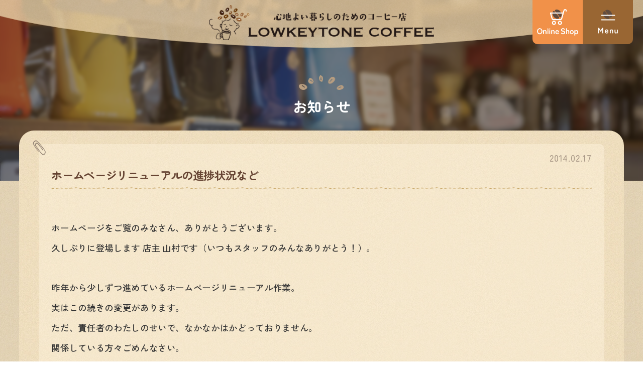

--- FILE ---
content_type: text/html; charset=utf-8
request_url: https://lowkeytone.com/info/600764
body_size: 5576
content:
<!DOCTYPE html>
<html lang="ja">
<head>
<!-- Scene: ver.202303270000 -->
<meta charset="utf-8">
<title>ホームページリニューアルの進捗状況など - ローキートーン珈琲店</title>
<meta name="viewport" content="width=device-width,initial-scale=1.0,minimum-scale=1.0">
<meta name="description" content="ホームページをご覧のみなさん、ありがとうございます。久しぶりに登場します 店主 山村です（いつもスタッフのみんなありがとう！）。昨年から少しずつ進めているホー...">
<meta property="og:type" content="website">
<meta property="og:url" content="https://lowkeytone.com/info/600764">
<meta property="og:title" content="ホームページリニューアルの進捗状況など">
<meta property="og:image" content="https://cdn.goope.jp/16916/2407031732262ang_l.jpg">
<meta property="og:site_name" content="ローキートーン珈琲店">
<meta property="og:description" content="ホームページをご覧のみなさん、ありがとうございます。久しぶりに登場します 店主 山村です（いつもスタッフのみんなありがとう！）。昨年から少しずつ進めているホー...">
<link rel="shortcut icon" href="//cdn.goope.jp/16916/250206095726-67a408f66c394.ico" />
<link rel="apple-touch-icon" href="https://cdn.goope.jp/16916/250224154732-67bc16041903a.png" sizes="180x180">
<link rel="icon" type="image/png" href="https://cdn.goope.jp/16916/250224154851-67bc165357602.png" sizes="192x192">
<link rel="alternate" type="application/rss+xml" title="ローキートーン珈琲店 / RSS" href="/feed.rss">
<link rel="stylesheet" href="/css/theme_scene/colorbox.css">
<link rel="stylesheet" href="/style.css?901248-1751517475">
<link rel="stylesheet" href="https://cdnjs.cloudflare.com/ajax/libs/font-awesome/5.13.0/css/all.min.css" integrity="sha256-h20CPZ0QyXlBuAw7A+KluUYx/3pK+c7lYEpqLTlxjYQ=" crossorigin="anonymous">
<link rel="stylesheet" href="/assets/slick/slick.css">
<script src="/assets/jquery/jquery-3.5.1.min.js"></script>
</head>

<body id="info">
<div id="container">

<header id="header" class="cd-header">
<div class="inner">
<div class="site_title logo">
<a href="https://lowkeytone.com"><img src="https://cdn.goope.jp/16916/250206100245vsx7.png" alt="心地よい暮らしのためのコーヒー店　LOWKEYTONE/ローキートーン珈琲店" width="494" height="78"></a>
</div>
</div><!-- /inner -->

<!-- mobile -->
<div class="navi mobile"></div>
<div id="header_nav">
	<a href="https://lowkeytonecoffee.com/" target="_blank"><span class="navi_onlineshop cd-primary-nav-trigger">
	<i class="navi_shop"></i>
	</span></a>
	<div id="button_navi">
	<span class="navi_trigger cd-primary-nav-trigger">
	<i class="navi_btn"></i>
	</span>
	</div>
</div>
<!-- /mobile -->
</header>

<!-- CONTENT -->
<div id="content">
<div class="bg_title"></div>

<h1 class="page_title"><span>お知らせ</span></h1>


<div class="inner">

<nav class="sub_navi_list">





<ul class="sub_navi">
<li><a href='/info/2026-01'>2026-01（3）</a></li>
<li><a href='/info/2025-12'>2025-12（5）</a></li>
<li><a href='/info/2025-11'>2025-11（1）</a></li>
<li><a href='/info/2025-10'>2025-10（4）</a></li>
<li><a href='/info/2025-09'>2025-09（3）</a></li>
<li><a href='/info/2025-08'>2025-08（2）</a></li>
<li><a href='/info/2025-05'>2025-05（3）</a></li>
<li><a href='/info/2025-04'>2025-04（6）</a></li>
<li><a href='/info/2025-03'>2025-03（2）</a></li>
<li><a href='/info/2025-02'>2025-02（2）</a></li>
<li><a href='/info/2025-01'>2025-01（3）</a></li>
<li><a href='/info/2024-12'>2024-12（9）</a></li>
<li><a href='/info/2024-11'>2024-11（2）</a></li>
<li><a href='/info/2024-10'>2024-10（2）</a></li>
<li><a href='/info/2024-09'>2024-09（6）</a></li>
<li><a href='/info/2024-08'>2024-08（4）</a></li>
<li><a href='/info/2024-06'>2024-06（3）</a></li>
<li><a href='/info/2024-05'>2024-05（2）</a></li>
<li><a href='/info/2024-04'>2024-04（3）</a></li>
<li><a href='/info/2024-03'>2024-03（1）</a></li>
<li><a href='/info/2024-02'>2024-02（2）</a></li>
<li><a href='/info/2024-01'>2024-01（3）</a></li>
<li><a href='/info/2023-12'>2023-12（1）</a></li>
<li><a href='/info/2023-11'>2023-11（1）</a></li>
<li><a href='/info/2023-10'>2023-10（2）</a></li>
<li><a href='/info/2023-09'>2023-09（3）</a></li>
<li><a href='/info/2023-08'>2023-08（2）</a></li>
<li><a href='/info/2023-07'>2023-07（3）</a></li>
<li><a href='/info/2023-06'>2023-06（3）</a></li>
<li><a href='/info/2023-05'>2023-05（2）</a></li>
<li><a href='/info/2023-04'>2023-04（3）</a></li>
<li><a href='/info/2023-03'>2023-03（2）</a></li>
<li><a href='/info/2023-01'>2023-01（2）</a></li>
<li><a href='/info/2022-12'>2022-12（2）</a></li>
<li><a href='/info/2022-11'>2022-11（3）</a></li>
<li><a href='/info/2022-10'>2022-10（1）</a></li>
<li><a href='/info/2022-09'>2022-09（1）</a></li>
<li><a href='/info/2022-08'>2022-08（3）</a></li>
<li><a href='/info/2022-07'>2022-07（2）</a></li>
<li><a href='/info/2022-06'>2022-06（6）</a></li>
<li><a href='/info/2022-05'>2022-05（3）</a></li>
<li><a href='/info/2022-02'>2022-02（3）</a></li>
<li><a href='/info/2022-01'>2022-01（3）</a></li>
<li><a href='/info/2021-12'>2021-12（1）</a></li>
<li><a href='/info/2021-11'>2021-11（1）</a></li>
<li><a href='/info/2021-10'>2021-10（2）</a></li>
<li><a href='/info/2021-09'>2021-09（1）</a></li>
<li><a href='/info/2021-08'>2021-08（1）</a></li>
<li><a href='/info/2021-07'>2021-07（2）</a></li>
<li><a href='/info/2021-03'>2021-03（4）</a></li>
<li><a href='/info/2021-02'>2021-02（2）</a></li>
<li><a href='/info/2020-12'>2020-12（2）</a></li>
<li><a href='/info/2020-11'>2020-11（1）</a></li>
<li><a href='/info/2020-10'>2020-10（1）</a></li>
<li><a href='/info/2020-09'>2020-09（1）</a></li>
<li><a href='/info/2020-08'>2020-08（2）</a></li>
<li><a href='/info/2020-07'>2020-07（1）</a></li>
<li><a href='/info/2020-06'>2020-06（9）</a></li>
<li><a href='/info/2020-05'>2020-05（3）</a></li>
<li><a href='/info/2020-04'>2020-04（6）</a></li>
<li><a href='/info/2020-03'>2020-03（3）</a></li>
<li><a href='/info/2020-02'>2020-02（5）</a></li>
<li><a href='/info/2020-01'>2020-01（2）</a></li>
<li><a href='/info/2019-12'>2019-12（3）</a></li>
<li><a href='/info/2019-11'>2019-11（1）</a></li>
<li><a href='/info/2019-10'>2019-10（3）</a></li>
<li><a href='/info/2019-09'>2019-09（5）</a></li>
<li><a href='/info/2019-08'>2019-08（3）</a></li>
<li><a href='/info/2019-07'>2019-07（3）</a></li>
<li><a href='/info/2019-06'>2019-06（3）</a></li>
<li><a href='/info/2019-05'>2019-05（2）</a></li>
<li><a href='/info/2019-04'>2019-04（5）</a></li>
<li><a href='/info/2019-03'>2019-03（3）</a></li>
<li><a href='/info/2019-02'>2019-02（4）</a></li>
<li><a href='/info/2019-01'>2019-01（4）</a></li>
<li><a href='/info/2018-12'>2018-12（3）</a></li>
<li><a href='/info/2018-11'>2018-11（3）</a></li>
<li><a href='/info/2018-10'>2018-10（5）</a></li>
<li><a href='/info/2018-09'>2018-09（6）</a></li>
<li><a href='/info/2018-08'>2018-08（3）</a></li>
<li><a href='/info/2018-07'>2018-07（6）</a></li>
<li><a href='/info/2018-06'>2018-06（5）</a></li>
<li><a href='/info/2018-05'>2018-05（4）</a></li>
<li><a href='/info/2018-04'>2018-04（4）</a></li>
<li><a href='/info/2018-03'>2018-03（2）</a></li>
<li><a href='/info/2018-02'>2018-02（4）</a></li>
<li><a href='/info/2018-01'>2018-01（3）</a></li>
<li><a href='/info/2017-12'>2017-12（5）</a></li>
<li><a href='/info/2017-11'>2017-11（1）</a></li>
<li><a href='/info/2017-10'>2017-10（4）</a></li>
<li><a href='/info/2017-09'>2017-09（1）</a></li>
<li><a href='/info/2017-08'>2017-08（4）</a></li>
<li><a href='/info/2017-07'>2017-07（3）</a></li>
<li><a href='/info/2017-06'>2017-06（3）</a></li>
<li><a href='/info/2017-05'>2017-05（2）</a></li>
<li><a href='/info/2017-04'>2017-04（3）</a></li>
<li><a href='/info/2017-03'>2017-03（2）</a></li>
<li><a href='/info/2017-02'>2017-02（1）</a></li>
<li><a href='/info/2017-01'>2017-01（3）</a></li>
<li><a href='/info/2016-12'>2016-12（2）</a></li>
<li><a href='/info/2016-11'>2016-11（5）</a></li>
<li><a href='/info/2016-10'>2016-10（3）</a></li>
<li><a href='/info/2016-09'>2016-09（1）</a></li>
<li><a href='/info/2016-08'>2016-08（4）</a></li>
<li><a href='/info/2016-07'>2016-07（2）</a></li>
<li><a href='/info/2016-06'>2016-06（4）</a></li>
<li><a href='/info/2016-05'>2016-05（1）</a></li>
<li><a href='/info/2016-04'>2016-04（3）</a></li>
<li><a href='/info/2016-03'>2016-03（2）</a></li>
<li><a href='/info/2016-02'>2016-02（3）</a></li>
<li><a href='/info/2016-01'>2016-01（4）</a></li>
<li><a href='/info/2015-12'>2015-12（3）</a></li>
<li><a href='/info/2015-11'>2015-11（3）</a></li>
<li><a href='/info/2015-10'>2015-10（4）</a></li>
<li><a href='/info/2015-09'>2015-09（2）</a></li>
<li><a href='/info/2015-08'>2015-08（3）</a></li>
<li><a href='/info/2015-07'>2015-07（3）</a></li>
<li><a href='/info/2015-06'>2015-06（4）</a></li>
<li><a href='/info/2015-05'>2015-05（2）</a></li>
<li><a href='/info/2015-04'>2015-04（3）</a></li>
<li><a href='/info/2015-03'>2015-03（2）</a></li>
<li><a href='/info/2015-02'>2015-02（4）</a></li>
<li><a href='/info/2015-01'>2015-01（4）</a></li>
<li><a href='/info/2014-12'>2014-12（5）</a></li>
<li><a href='/info/2014-11'>2014-11（4）</a></li>
<li><a href='/info/2014-10'>2014-10（6）</a></li>
<li><a href='/info/2014-09'>2014-09（8）</a></li>
<li><a href='/info/2014-08'>2014-08（5）</a></li>
<li><a href='/info/2014-07'>2014-07（3）</a></li>
<li><a href='/info/2014-06'>2014-06（5）</a></li>
<li><a href='/info/2014-05'>2014-05（6）</a></li>
<li><a href='/info/2014-04'>2014-04（4）</a></li>
<li><a href='/info/2014-03'>2014-03（4）</a></li>
<li><a href='/info/2014-02'>2014-02（5）</a></li>
<li><a href='/info/2014-01'>2014-01（4）</a></li>
<li><a href='/info/2013-12'>2013-12（6）</a></li>
<li><a href='/info/2013-11'>2013-11（4）</a></li>
<li><a href='/info/2013-10'>2013-10（3）</a></li>
<li><a href='/info/2013-09'>2013-09（6）</a></li>
<li><a href='/info/2013-08'>2013-08（6）</a></li>
<li><a href='/info/2013-07'>2013-07（1）</a></li>
</ul>






























</nav>

<nav id="pic_nav2" class="navi pc">
<ul class="navi_list fluffy">

<li class="navi_us">
<a href="https://lowkeytone.com/free/aboutlowkeytone"><img src="https://cdn.goope.jp/16916/241022105728-6717068896196.png" alt="わたしたちのこと" width="98" height="94"></a>
</li>

<li class="navi_beans">
<a href="https://lowkeytone.com/menu"><img src="https://cdn.goope.jp/16916/241022105722-671706824569a.png" alt="コーヒー豆のこと" width="94" height="94"></a>
</li>

<li class="navi_cafe">
<a href="https://lowkeytone.com/photo"><img src="https://cdn.goope.jp/16916/241022105723-671706830bcef.png" alt="喫茶のこと" width="88" height="94"></a>
</li>

<li class="navi_tool">
<a href="https://lowkeytone.com/free/coffeegoods"><img src="https://cdn.goope.jp/16916/241022105723-67170683dfbe0.png" alt="コーヒー器具のこと" width="95" height="94"></a>
</li>

<li class="navi_home">
<a href="https://lowkeytone.com/diary"><img src="https://cdn.goope.jp/16916/241022105723-671706838847c.png" alt="おうちで楽しむコーヒー" width="112" height="94"></a>
</li>
</ul>
</nav>





<!-- ============================

 Page：Info

=============================== -->
<!-- .autopagerize_page_element -->
<div class="autopagerize_page_element">


<article class="article">

<div class="date">
2014.02.17
</div>

<div class="body">
<h2 class="article_title"><a href="/info/600764">ホームページリニューアルの進捗状況など</a></h2>

<div class="photo">

</div>

<div class="text wysiwyg">
<p>&nbsp;</p><p>ホームページをご覧のみなさん、ありがとうございます。</p><p>久しぶりに登場します 店主 山村です（いつもスタッフのみんなありがとう！）。</p><p>&nbsp;</p><p>昨年から少しずつ進めているホームページリニューアル作業。　</p><p>実はこの続きの変更があります。</p><p>ただ、責任者のわたしのせいで、なかなかはかどっておりません。</p><p>関係している方々ごめんなさい。</p><p>遅くとも今夏までにはデザインを含め、リニューアル予定です。お楽しみに！</p><p>（すごく素敵なウェブデザインの方とカメラマンの方の協力を得ています）</p><p>&nbsp;</p><p>ウェブショップは、たのしく刺激をうけながら、</p><p>いろいろ調査検討している段階です（来夏オープン予定）。</p><p>&nbsp;</p><p>また、今春に消費税変更があります。</p><p>また改めて、お店からのご案内をさせていただきます（ただ今試行錯誤中）。</p><p>&nbsp;</p><p>当店も今春で8周年を迎えます。</p><p>昨年から今年にかけて、お店の目標、やっていきたいこと、ありかた、方向性などをゼロから見直しました。</p><p>みなさんにおいしいこと、たのしいこと、役立つことを見直しながら、具体的に進めていきます。</p><p>おたのしみに！</p><p>&nbsp;</p>
</div>
</div>

</article>


</div>
<!-- /.autopagerize_page_element -->

































<nav class="footer_sub_navi">
<ul class="sub_navi">
<li><a href='/info/2026-01'>2026-01（3）</a></li>
<li><a href='/info/2025-12'>2025-12（5）</a></li>
<li><a href='/info/2025-11'>2025-11（1）</a></li>
<li><a href='/info/2025-10'>2025-10（4）</a></li>
<li><a href='/info/2025-09'>2025-09（3）</a></li>
<li><a href='/info/2025-08'>2025-08（2）</a></li>
<li><a href='/info/2025-05'>2025-05（3）</a></li>
<li><a href='/info/2025-04'>2025-04（6）</a></li>
<li><a href='/info/2025-03'>2025-03（2）</a></li>
<li><a href='/info/2025-02'>2025-02（2）</a></li>
<li><a href='/info/2025-01'>2025-01（3）</a></li>
<li><a href='/info/2024-12'>2024-12（9）</a></li>
<li><a href='/info/2024-11'>2024-11（2）</a></li>
<li><a href='/info/2024-10'>2024-10（2）</a></li>
<li><a href='/info/2024-09'>2024-09（6）</a></li>
<li><a href='/info/2024-08'>2024-08（4）</a></li>
<li><a href='/info/2024-06'>2024-06（3）</a></li>
<li><a href='/info/2024-05'>2024-05（2）</a></li>
<li><a href='/info/2024-04'>2024-04（3）</a></li>
<li><a href='/info/2024-03'>2024-03（1）</a></li>
<li><a href='/info/2024-02'>2024-02（2）</a></li>
<li><a href='/info/2024-01'>2024-01（3）</a></li>
<li><a href='/info/2023-12'>2023-12（1）</a></li>
<li><a href='/info/2023-11'>2023-11（1）</a></li>
<li><a href='/info/2023-10'>2023-10（2）</a></li>
<li><a href='/info/2023-09'>2023-09（3）</a></li>
<li><a href='/info/2023-08'>2023-08（2）</a></li>
<li><a href='/info/2023-07'>2023-07（3）</a></li>
<li><a href='/info/2023-06'>2023-06（3）</a></li>
<li><a href='/info/2023-05'>2023-05（2）</a></li>
<li><a href='/info/2023-04'>2023-04（3）</a></li>
<li><a href='/info/2023-03'>2023-03（2）</a></li>
<li><a href='/info/2023-01'>2023-01（2）</a></li>
<li><a href='/info/2022-12'>2022-12（2）</a></li>
<li><a href='/info/2022-11'>2022-11（3）</a></li>
<li><a href='/info/2022-10'>2022-10（1）</a></li>
<li><a href='/info/2022-09'>2022-09（1）</a></li>
<li><a href='/info/2022-08'>2022-08（3）</a></li>
<li><a href='/info/2022-07'>2022-07（2）</a></li>
<li><a href='/info/2022-06'>2022-06（6）</a></li>
<li><a href='/info/2022-05'>2022-05（3）</a></li>
<li><a href='/info/2022-02'>2022-02（3）</a></li>
<li><a href='/info/2022-01'>2022-01（3）</a></li>
<li><a href='/info/2021-12'>2021-12（1）</a></li>
<li><a href='/info/2021-11'>2021-11（1）</a></li>
<li><a href='/info/2021-10'>2021-10（2）</a></li>
<li><a href='/info/2021-09'>2021-09（1）</a></li>
<li><a href='/info/2021-08'>2021-08（1）</a></li>
<li><a href='/info/2021-07'>2021-07（2）</a></li>
<li><a href='/info/2021-03'>2021-03（4）</a></li>
<li><a href='/info/2021-02'>2021-02（2）</a></li>
<li><a href='/info/2020-12'>2020-12（2）</a></li>
<li><a href='/info/2020-11'>2020-11（1）</a></li>
<li><a href='/info/2020-10'>2020-10（1）</a></li>
<li><a href='/info/2020-09'>2020-09（1）</a></li>
<li><a href='/info/2020-08'>2020-08（2）</a></li>
<li><a href='/info/2020-07'>2020-07（1）</a></li>
<li><a href='/info/2020-06'>2020-06（9）</a></li>
<li><a href='/info/2020-05'>2020-05（3）</a></li>
<li><a href='/info/2020-04'>2020-04（6）</a></li>
<li><a href='/info/2020-03'>2020-03（3）</a></li>
<li><a href='/info/2020-02'>2020-02（5）</a></li>
<li><a href='/info/2020-01'>2020-01（2）</a></li>
<li><a href='/info/2019-12'>2019-12（3）</a></li>
<li><a href='/info/2019-11'>2019-11（1）</a></li>
<li><a href='/info/2019-10'>2019-10（3）</a></li>
<li><a href='/info/2019-09'>2019-09（5）</a></li>
<li><a href='/info/2019-08'>2019-08（3）</a></li>
<li><a href='/info/2019-07'>2019-07（3）</a></li>
<li><a href='/info/2019-06'>2019-06（3）</a></li>
<li><a href='/info/2019-05'>2019-05（2）</a></li>
<li><a href='/info/2019-04'>2019-04（5）</a></li>
<li><a href='/info/2019-03'>2019-03（3）</a></li>
<li><a href='/info/2019-02'>2019-02（4）</a></li>
<li><a href='/info/2019-01'>2019-01（4）</a></li>
<li><a href='/info/2018-12'>2018-12（3）</a></li>
<li><a href='/info/2018-11'>2018-11（3）</a></li>
<li><a href='/info/2018-10'>2018-10（5）</a></li>
<li><a href='/info/2018-09'>2018-09（6）</a></li>
<li><a href='/info/2018-08'>2018-08（3）</a></li>
<li><a href='/info/2018-07'>2018-07（6）</a></li>
<li><a href='/info/2018-06'>2018-06（5）</a></li>
<li><a href='/info/2018-05'>2018-05（4）</a></li>
<li><a href='/info/2018-04'>2018-04（4）</a></li>
<li><a href='/info/2018-03'>2018-03（2）</a></li>
<li><a href='/info/2018-02'>2018-02（4）</a></li>
<li><a href='/info/2018-01'>2018-01（3）</a></li>
<li><a href='/info/2017-12'>2017-12（5）</a></li>
<li><a href='/info/2017-11'>2017-11（1）</a></li>
<li><a href='/info/2017-10'>2017-10（4）</a></li>
<li><a href='/info/2017-09'>2017-09（1）</a></li>
<li><a href='/info/2017-08'>2017-08（4）</a></li>
<li><a href='/info/2017-07'>2017-07（3）</a></li>
<li><a href='/info/2017-06'>2017-06（3）</a></li>
<li><a href='/info/2017-05'>2017-05（2）</a></li>
<li><a href='/info/2017-04'>2017-04（3）</a></li>
<li><a href='/info/2017-03'>2017-03（2）</a></li>
<li><a href='/info/2017-02'>2017-02（1）</a></li>
<li><a href='/info/2017-01'>2017-01（3）</a></li>
<li><a href='/info/2016-12'>2016-12（2）</a></li>
<li><a href='/info/2016-11'>2016-11（5）</a></li>
<li><a href='/info/2016-10'>2016-10（3）</a></li>
<li><a href='/info/2016-09'>2016-09（1）</a></li>
<li><a href='/info/2016-08'>2016-08（4）</a></li>
<li><a href='/info/2016-07'>2016-07（2）</a></li>
<li><a href='/info/2016-06'>2016-06（4）</a></li>
<li><a href='/info/2016-05'>2016-05（1）</a></li>
<li><a href='/info/2016-04'>2016-04（3）</a></li>
<li><a href='/info/2016-03'>2016-03（2）</a></li>
<li><a href='/info/2016-02'>2016-02（3）</a></li>
<li><a href='/info/2016-01'>2016-01（4）</a></li>
<li><a href='/info/2015-12'>2015-12（3）</a></li>
<li><a href='/info/2015-11'>2015-11（3）</a></li>
<li><a href='/info/2015-10'>2015-10（4）</a></li>
<li><a href='/info/2015-09'>2015-09（2）</a></li>
<li><a href='/info/2015-08'>2015-08（3）</a></li>
<li><a href='/info/2015-07'>2015-07（3）</a></li>
<li><a href='/info/2015-06'>2015-06（4）</a></li>
<li><a href='/info/2015-05'>2015-05（2）</a></li>
<li><a href='/info/2015-04'>2015-04（3）</a></li>
<li><a href='/info/2015-03'>2015-03（2）</a></li>
<li><a href='/info/2015-02'>2015-02（4）</a></li>
<li><a href='/info/2015-01'>2015-01（4）</a></li>
<li><a href='/info/2014-12'>2014-12（5）</a></li>
<li><a href='/info/2014-11'>2014-11（4）</a></li>
<li><a href='/info/2014-10'>2014-10（6）</a></li>
<li><a href='/info/2014-09'>2014-09（8）</a></li>
<li><a href='/info/2014-08'>2014-08（5）</a></li>
<li><a href='/info/2014-07'>2014-07（3）</a></li>
<li><a href='/info/2014-06'>2014-06（5）</a></li>
<li><a href='/info/2014-05'>2014-05（6）</a></li>
<li><a href='/info/2014-04'>2014-04（4）</a></li>
<li><a href='/info/2014-03'>2014-03（4）</a></li>
<li><a href='/info/2014-02'>2014-02（5）</a></li>
<li><a href='/info/2014-01'>2014-01（4）</a></li>
<li><a href='/info/2013-12'>2013-12（6）</a></li>
<li><a href='/info/2013-11'>2013-11（4）</a></li>
<li><a href='/info/2013-10'>2013-10（3）</a></li>
<li><a href='/info/2013-09'>2013-09（6）</a></li>
<li><a href='/info/2013-08'>2013-08（6）</a></li>
<li><a href='/info/2013-07'>2013-07（1）</a></li>
</ul>

</nav>

</div>
</div>
<!-- CONTENT -->

<footer id="footer">
<div class="inner">
<div class="footer_2column">
<div class="footer_1st_column">
<div class="footer_logo"><a href="https://lowkeytone.com"><img src="https://cdn.goope.jp/16916/250206100245vsx7.png" alt="心地よい暮らしのためのコーヒー店　LOWKEYTONE COFFEE/ローキートーン珈琲店" width="494" height="78"></a></div>

<dl class="footer_info">
	<dt>TEL</dt>
	<dd><a href="tel:03-3416-0781">03-3416-0781</a></dd>
	<dt>営業時間</dt>
	<dd>豆販売11:00〜19:00／喫茶11:00〜18:00</dd>
	<dt>定休日</dt>
	<dd>月曜日（祝日の場合営業、翌火曜日代休）</dd>
	<dt>アクセス</dt>
	<dd>小田急線 祖師ヶ谷大蔵駅（駅から徒歩1～2分）</dd>
</dl>

<div class="btn_area"><button class="btn-round" onClick="location.href='https://lowkeytone.com/about'"><i class="fas fa-info-circle"></i>ショップ情報</button></div>
	
<div class="map_original"><img src="https://cdn.goope.jp/16916/241023192845-6718cfdd3a6fa.png" alt="アクセスマップ" width="520" height="300"></div>
	
<div class="btn_area"><button class="btn-round" onClick="window.open('https://maps.app.goo.gl/ADymJzNvFydWGKKh9')"><i class="fas fa-map-marker-alt"></i>Google Map</button></div>
</div>	

<div class="footer_2nd_column">
<div class="gadgets">
<div class="inner">
</div>
</div><!-- /gadget -->
	
<div class="btn_area"><button class="btn-round" onClick="location.href='https://lowkeytone.com/calendar'"><i class="far fa-calendar"></i>営業日カレンダー</button></div>
</div><!-- /footer_2nd column -->
</div><!-- /footer_2column -->

<!-- navi -->
<nav class="footer_nav">
<ul class="footer_navi_list">

<li class="footer_navi_calendar">
<a href="/calendar" >営業日カレンダー</a>
</li>

<li class="footer_navi_links links_11995">
<a href="https://lowkeytonecoffee.com/" target="_blank">オンラインショップ</a>
</li>

<li class="footer_navi_info active">
<a href="/info" >お知らせ</a>
</li>

<li class="footer_navi_menu">
<a href="/menu" >コーヒー豆のこと</a>
</li>

<li class="footer_navi_photo">
<a href="/photo" >喫茶のこと</a>
</li>

<li class="footer_navi_free free_36421">
<a href="/free/coffeegoods" >コーヒー器具 のこと</a>
</li>

<li class="footer_navi_free free_39369">
<a href="/free/gift-delively" >ギフト＆配送のこと</a>
</li>

<li class="footer_navi_free free_455885">
<a href="/free/aboutlowkeytone" >わたしたちのこと</a>
</li>

<li class="footer_navi_diary">
<a href="/diary" >おうちで楽しむコーヒー</a>
</li>

<li class="footer_navi_about">
<a href="/about" >ショップ情報</a>
</li>

<li class="footer_navi_free free_36071">
<a href="/free/wscoffeeb" >業務用コーヒー豆をお探しの方へ</a>
</li>

<li class="footer_navi_recruit">
<a href="/recruit" >スタッフ募集</a>
</li>

<li class="footer_navi_contact">
<a href="/contact" >お問い合わせ</a>
</li>

<li class="footer_navi_top">
<a href="/" >TOP</a>
</li>

<li class="footer_navi_links links_58575">
<a href="https://r.goope.jp/lowkeytonestand" target="_blank">LOWKEYTONE COFFEE STAND</a>
</li>

<li class="footer_navi_free free_476493">
<a href="/free/quesutions" >よくある質問</a>
</li>

<li class="footer_navi_free free_498496">
<a href="/free/quesutions_staff_voice1524775586" >【採用】働くスタッフの声</a>
</li>

</ul>

<ul class="follow_list">




<li class="navi_instagram">
<a href="https://www.instagram.com/lowkeytonecoffee/" target="_blank"><i class="fab fa-instagram"></i></a>
</li>


<li class="navi_line">
<a href="https://timeline.line.me/user/_ddmxp20rcuHsmgCQmNBTgaGtyRTWPklQvUillBM" target="_blank">
<i class="fab fa-line"></i>
</a>
</li>

</ul>

</nav>
<!-- /navi -->


<div class="social">
<div class="inner"><div id="navi_parts">
<div class="navi_parts_detail">
<div id="google_translate_element"></div><script type="text/javascript">function googleTranslateElementInit() {new google.translate.TranslateElement({pageLanguage: 'ja', includedLanguages: 'en,es,fr,it,ja,ko,zh-CN,zh-TW', layout: google.translate.TranslateElement.InlineLayout.SIMPLE}, 'google_translate_element');}</script><script type="text/javascript" src="//translate.google.com/translate_a/element.js?cb=googleTranslateElementInit"></script>
</div>
<div class="navi_parts_detail">
<table style="text-align:center;border-collapse:separate;border-spacing:1px;background:#B5B0B0;color:#222222;width:250px;margin:10px auto 0">
<tr><td colspan="7" style="background:#5E4602;color:#FFFFFF">2026年1月</td></tr>
<tr style="background:#9E0025;color:#FFFFFF">
<td>日</td><td>月</td><td>火</td><td>水</td><td>木</td><td>金</td><td>土</td>
</tr>
<tr style="background:#FFFFFF">
<td></td>
<td></td>
<td></td>
<td></td>
<td>1</td>
<td>2</td>
<td>3</td>
</tr>
<tr style="background:#FFFFFF">
<td>4</td>
<td style="background:#FFCD59;color:#222222">5</td>
<td>6</td>
<td>7</td>
<td>8</td>
<td>9</td>
<td>10</td>
</tr>
<tr style="background:#FFFFFF">
<td>11</td>
<td>12</td>
<td style="background:#FFCD59;color:#222222">13</td>
<td>14</td>
<td>15</td>
<td>16</td>
<td>17</td>
</tr>
<tr style="background:#FFFFFF">
<td>18</td>
<td style="background:#FFCD59;color:#222222">19</td>
<td>20</td>
<td>21</td>
<td>22</td>
<td>23</td>
<td>24</td>
</tr>
<tr style="background:#FFFFFF">
<td>25</td>
<td style="background:#FFCD59;color:#222222">26</td>
<td>27</td>
<td>28</td>
<td>29</td>
<td>30</td>
<td>31</td>
</tr>
</table>
<table style="text-align:center;border-collapse:separate;border-spacing:1px;background:#B5B0B0;color:#222222;width:250px;margin:10px auto 0">
<tr><td colspan="7" style="background:#5E4602;color:#FFFFFF">2026年2月</td></tr>
<tr style="background:#9E0025;color:#FFFFFF">
<td>日</td><td>月</td><td>火</td><td>水</td><td>木</td><td>金</td><td>土</td>
</tr>
<tr style="background:#FFFFFF">
<td>1</td>
<td style="background:#FFCD59;color:#222222">2</td>
<td>3</td>
<td>4</td>
<td>5</td>
<td>6</td>
<td>7</td>
</tr>
<tr style="background:#FFFFFF">
<td>8</td>
<td style="background:#FFCD59;color:#222222">9</td>
<td>10</td>
<td>11</td>
<td>12</td>
<td>13</td>
<td>14</td>
</tr>
<tr style="background:#FFFFFF">
<td>15</td>
<td style="background:#FFCD59;color:#222222">16</td>
<td>17</td>
<td>18</td>
<td>19</td>
<td>20</td>
<td>21</td>
</tr>
<tr style="background:#FFFFFF">
<td>22</td>
<td>23</td>
<td style="background:#FFCD59;color:#222222">24</td>
<td>25</td>
<td>26</td>
<td>27</td>
<td>28</td>
</tr>
</table>

</div>
</div>
<div id="social_widgets">
<div id="widget_line_share" class="social_widget">
<div class="line-it-button" data-lang="ja" data-type="share-a" data-ver="3" data-url="https://lowkeytone.com" data-color="default" data-size="small" style="display: none;"></div>
<script src="https://www.line-website.com/social-plugins/js/thirdparty/loader.min.js" async="async" defer="defer"></script>
</div>

</div>
</div>
</div>




</div>

<div class="footer_copyright">
<div class="inner">

<div class="copyright">
&copy; <a href="https://lowkeytone.com">ローキートーン珈琲店</a>
</div>
	
<div class="designed">
<a href="https://www.shi-shi-design.com" target="_blank">Web Design by ShiShiDesign</a>
</div>

</div>
</div>

</footer>

<!-- 上に戻るボタン -->
<div class="totop">
<img src="https://cdn.goope.jp/16916/241022105730-6717068a40889.png" alt="ページのトップへ" width="96" height="116" class="button btn-totop">
</div>


</div><!-- /#container -->
<script src="/assets/slick/slick.js"></script>
<script src="/assets/lineup/jquery-lineup.min.js"></script>
<script src="/js/theme_scene/init.js"></script>
<script src="/assets/colorbox/jquery.colorbox-1.6.4.min.js"></script>

<script>
$(document).ready(function() {
	$('.footer_nav').clone(true).appendTo($('.navi.mobile'));
});
</script>
</body>
</html>

--- FILE ---
content_type: text/css; charset=utf-8
request_url: https://lowkeytone.com/style.css?901248-1751517475
body_size: 12706
content:
@charset "utf-8";
@import url('https://fonts.googleapis.com/css2?family=Zen+Kaku+Gothic+New:wght@300;400;500;700;900&family=Zen+Maru+Gothic:wght@300;400;500;700;900&display=swap');

/* -----------------------------------------

	Goope Style / Lowkeytone Coffee
	breakpoint : 1300px / 1000px / 800px/ 600px

	Based on Scene: ver.201607070000
	Last Update: 2025.07.03

	※html内styleの影響を受けないよう、totop部分を調整

	Powered by GMO pepabo
	Arranged by ShiShiDesign

----------------------------------------- */
/* ---------------------------------
	root
--------------------------------- */
:root {
	--font-family-title: 'Zen Maru Gothic', sans-serif;
	--font-family-base: "Zen Kaku Gothic New", sans-serif;
	--font-color: #333;
	--font-date: #aa9988;
	--red: #dd4433;
	--brown: #664433;
	--light-brown: #885511;
	--pale-brown: #b79d80;
	--link: #996633;
	--beige: #eeddaa;
	--strong: #22bbaa;
	--orange: #f19149;
	--light-over: rgba(255, 244, 226, 0.40);
	--pale-over: rgba(0, 0, 0, 0.05);
	--top-spacing: 70px;
	/*--top-spacing-tablet: calc(12vw + 5px);*/
	--top-spacing-smp: calc(16vw + 5px);
}
/* ---------------------------------
 reset CSS
--------------------------------- */
* {
	box-sizing: border-box;
	border-collapse: collapse;
	word-wrap: normal;
	word-break: break-all;
}
h1,
h2,
h3,
h4,
h5,
h6,
ul,
ol,
li,
dl,
dt,
dd,
p {
	margin: 0;
	padding: 0;
	list-style: none;
}
table {
	width: 100%;
}
button {
	-webkit-appearance: none;
	-moz-appearance: none;
	appearance: none;
	border: 0;
}
a img {
	border: none;
}


/* ---------------------------------
	clear
--------------------------------- */
.clear {
	font-size: 0;
	line-height: 0;
	clear: both;
	}
.clearfix:after {
	content:"";
	display: table;
	clear:both;
	}

/* ---------------------------------
	link
--------------------------------- */
a,
#button_navi{
	outline: none;
	text-decoration: none;
	color: var(--font-color);
	transition: 0.3s;
}
a:link,
a:visited {
	text-decoration: none;
	color: var(--link);
}
a:hover,
a:active {
	text-decoration: none;
	color: var(--link);
}
a:hover {
	opacity: 0.8;
}
#button_navi:hover{
	opacity: 0.9;
}

/* ---------------------------------
	common
--------------------------------- */
.nowrap {
	white-space: nowrap;
}
/* MARGIN-TOP */
.mt00 { margin-top:0px!important; }
.mt06 { margin-top:6px!important; }
.mt12 { margin-top:12px!important; }
.mt24 { margin-top:24px!important; }
.mt36 { margin-top:36px!important; }
.mt48 { margin-top:48px!important; }
.mt60 { margin-top:60px!important; }

/* MARGIN-BOTTOM */
.mb00 { margin-bottom:0!important; }
.mb06 { margin-bottom:6px!important; }
.mb10 { margin-bottom:10px!important; }
.mb12 { margin-bottom:12px!important; }
.mb15 { margin-bottom:15px!important; }
.mb24 { margin-bottom:24px!important; }
.mb36 { margin-bottom:36px!important; }


.btn_area {
	text-align: center;
}
.is-right {
	text-align: right;
}
.is-center {
	text-align: center;
}

/* ---------------------------------
	button
--------------------------------- */
.btn-round {
	display: inline-flex;
	align-items: center;
	justify-content: center;
	min-width: 180px;
	padding: 1.0em 1.75em 1.0em 1.25em;
	margin: 0.25em 0.25em;
	border-width: 0px;
	border-radius: 100vh;
	color: #fff;
	font-family: var(--font-family-title);
	font-size: 1.1rem;
	font-weight: 500;
	line-height: 1.0;
	cursor: pointer;
	position: relative;
	background-color: var(--brown);
	transition: 0.3s;
	overflow: hidden;
	z-index: 2;
}
.btn-round:before {
	content: '';
	position: absolute;
	right: 15px;
	top: 0;
	bottom: 0;
	margin: auto 0;
	width: 8px;
	background: url("https://cdn.goope.jp/16916/241022105715-6717067bb2f3e.png") no-repeat center center;
	background-size: contain;
}
.btn-round:hover {
	background:#885522;
	transition: all .3s ease-in-out;
}
.btn-round i {
	position: relative;
	margin-right: 0.25em;
}
.btn-round.is-orange,
.btn-circle.is-orange {
	background-color: var(--orange);
}


/* ---------------------------------
	html / body / container
--------------------------------- */
html {
	scroll-padding-top: var(--top-spacing);
	scroll-behavior: smooth;
	font-size: 100%;
}
body {
	margin: 0;
	padding: 0;
	font-size: 1.1rem;
	line-height: 1.8;
	letter-spacing: -.02em;
	color: var(--font-color);
	background: url("https://cdn.goope.jp/16916/241022105712-67170678019d2.jpg");
	font-family: var(--font-family-base);
	font-weight: 500;
	font-style: normal;

/*  -webkit-font-smoothing: antialiased;
	-moz-osx-font-smoothing: grayscale;
*/  
	overflow-y: scroll;
}

#container{
	position: relative;
	overflow: hidden;
}

@media only screen and (max-width: 600px) {
	html {
		scroll-padding-top: var(--top-spacing-smp);
		font-size: 85%;
	}
	body {
		line-height: 1.6;
		overflow-x: hidden;
	}
}

/* ---------------------------------
	header
--------------------------------- */
header {
	position: fixed;
	left: 0;
	top: 0;
	z-index: 1000;
	width: 100%;
	margin: 0 auto;
	background-image: url("https://cdn.goope.jp/16916/241022105706-67170672d4bbc.png");
	background-repeat: no-repeat;
	background-position: center bottom;
	background-size: 100% 100%;
	transition: top .5s;
}
header.is-scroll {
	position: fixed;
	height: 70px;
	background: url("https://cdn.goope.jp/16916/241022105705-67170671b71c8.png") repeat;
	background-size: 250px 250px;
	transition: top .5s;
}
header > .inner {
	position: relative;
	width: 100%;
	margin: 10px auto 15px;
}
header.is-scroll > .inner {
	position: absolute;
	top: 50%;
	transform: translateY(-50%);
	margin: 0;
}
header .site_title {
	text-align: center;
	margin: 0 auto;
	line-height: 0;
}
header.is-scroll .site_title {
	text-align: left;
	width: 300px;
	margin: 0 0 0 2vw;
}
header .site_title img {
	height: auto;
}
header.is-scroll .site_title img {
	width: 100%;
	height: auto;
}

@media only screen and (max-width: 1300px) {
	header .site_title {
		width: 35vw;
	}
	header .site_title img {
		width: 100%;
	}
}
@media only screen and (max-width: 800px) {
	header {
		height: 88px;
		background: url("https://cdn.goope.jp/16916/241022105705-67170671b71c8.png") repeat;
		background-size: 50px 50px;
		border-bottom-right-radius: 11px;
	}
	header.is-scroll {
		background-color: rgba(255,255,255,0.50);
	}
	header > .inner {
		margin: 0;
		position: absolute;
		top: 50%;
		transform: translateY(-50%);
	}
	header .site_title {
		width: 50vw;
		margin: 0 auto 0 2vw;
	}
	header .site_title img {
		min-width: 280px;
	}
	body.navi-open header {
		backdrop-filter: none;
	}
}
@media only screen and (max-width: 600px) {
	header {
		height: 16vw;
		border-bottom-right-radius: 4px;
	}
	header.is-scroll {
		height: 16vw;
	}
	header .site_title {
		width: 58vw;
		margin-left: 1vw;
	}
	header.is-scroll .site_title {
		width: 58vw;
		margin-left: 1vw;
	}
	header .site_title img {
		min-width: inherit;
	}
}

/* ---------------------------------
	navi
--------------------------------- */
#pic_nav {
	text-align: center;
	line-height: 1.2;
	position: absolute;
	bottom: -60px;
	left: 50%;
	transform: translate(-50%,0);
	z-index: 501;
}
#pic_nav.navi.pc ul,
#pic_nav2.navi.pc ul {
	display: none;
}
body#top #pic_nav.navi.pc ul,
.navi.mobile ul.navi_list {
	display: flex;
	justify-content:center;
	gap: 0.5vw;
}
.navi.mobile ul.navi_list {
	margin-bottom: 2em;
	flex-wrap: wrap;
}
.navi.mobile ul.navi_list.is-top {
	display: none;
}
#pic_nav.navi.pc li,
.navi.mobile ul.navi_list li {
	margin: 0 0 10px;
	line-height: 1;
	background-repeat: no-repeat;
	background-position: center center;
	background-size: 100% 100%;
}
#pic_nav.navi.pc li > a,
.navi.mobile ul.navi_list li > a {
	display: block;
	padding: 8px 35px 10px;
}
.navi li.navi_us {
	background-image: url("https://cdn.goope.jp/16916/241022105711-6717067773a49.png");
}
.navi li.navi_beans {
	background-image: url("https://cdn.goope.jp/16916/241022105708-6717067442dd4.png");
}
.navi li.navi_cafe {
	background-image: url("https://cdn.goope.jp/16916/241022105708-67170674a1680.png");
}
.navi li.navi_tool {
	background-image: url("https://cdn.goope.jp/16916/241022105710-6717067693a38.png");
}
.navi li.navi_home {
	background-image: url("https://cdn.goope.jp/16916/241022105709-67170675f28c2.png");
}
#pic_nav.navi li.navi_home > a {
	padding: 8px 30px 10px;
}

.footer_nav {
	display: flex;
	flex-direction: column;
	justify-items: center;
	align-items: center;
	font-size: 95%;
}
li.footer_navi_top,
.navi.mobile li.footer_navi_menu,
.navi.mobile li.footer_navi_photo,
.navi.mobile li.footer_navi_diary,
.navi.mobile li.links_11995,
.navi.mobile li.free_36421,
.navi.mobile li.free_455885,
.navi_mobile li.free_455885{
	display: none;
}
ul.footer_navi_list {
	max-width: 1200px;
	padding-left: 0;
	display: grid;
	grid-auto-flow: column;
	grid-template-rows: repeat(5, auto);
	gap: 0.2em 5em;
}
ul.footer_navi_list li {
	text-align: left;
}
.navi.mobile ul.footer_navi_list {
	max-width: 700px;
	grid-template-rows: repeat(5, auto);
	gap: 0.5em 4vw;
}
.navi.mobile ul.footer_navi_list li {
	background: url("https://cdn.goope.jp/16916/241022105719-6717067f57083.png") repeat-x left bottom;
	background-size: 816px 3px;
	line-height: 1.3;
	padding-bottom: 0.6em;
}
.navi.mobile ul.footer_navi_list li a {
	color: var(--font-color);
}
ul.follow_list {
	color: var(--brown);
	font-size: 2rem;
	margin-top: 2em;
	display: flex;
	justify-content: center;
	align-items: center;
}
ul.follow_list li {
	margin: 0 10px;
	line-height: 1;
}
ul.follow_list li a {
	color: var(--brown)!important;
}
ul.follow_list li.navi_line {
	display: none;
}
.navi.mobile ul.follow_list li.navi_line {
	display: block;
}
.navi.mobile ul.follow_list {
	margin: 1em auto;
}
header .navi.pc li > a {
	display: block;
	padding: 10px 15px 20px;
}

.fluffy li:hover {
	animation: fluffy1 2s ease infinite;

}

@keyframes fluffy1 {
	0% { transform:translateY(0) }
	5% { transform:translateY(0) }
	10% { transform:translateY(0) }
	20% { transform:translateY(-5px) }
	25% { transform:translateY(0) }
	30% { transform:translateY(-5px) }
	50% { transform:translateY(0) }
	100% { transform:translateY(0) }
}

#header_nav {
	position: absolute;
	right: 20px;
	top: 0;
	width: 200px;
	display: flex;
	flex-direction: row;
	justify-content: flex-end;
	align-items: center;
	padding-top: 0;
}
#header_nav span {
	display: block;
	width: 100px;
	height: 88px;
	border-bottom-right-radius: 10px;
	text-align: center;
	background: var(--link);
	cursor: pointer;
	}
#header_nav span.navi_onlineshop {
	border-bottom-left-radius: 10px;
	border-bottom-right-radius: 0;
	background: var(--orange);
}
#header_nav span > i {
	display: block;
	font-size: 0;
	width: 100px;
	height: 88px;
	background-color: transparent;
	background-position: center top 18px;
	background-repeat: no-repeat;
	background-size: 82px auto;
}
#header_nav span > .navi_shop {
	background-image: url("https://cdn.goope.jp/16916/241022105728-67170688362df.png");
	}
#header_nav span > .navi_btn {
	background-image: url("https://cdn.goope.jp/16916/241022105727-67170687c45ef.png");
	}
#header_nav span > .navi_close {
	background-image: url("https://cdn.goope.jp/16916/241022105726-671706861148d.png");
	}
header.hide {
	top: -200px;
}
.navi.mobile {
	left: 0;
	top: 0;
	display: none;
	width: 100%;
	padding: 100px 2vw 0;
	background: rgba(234, 209, 168, 0.95);
}

@media only screen and (max-width: 1000px) {
	#pic_nav.navi.pc li > a {
		padding: 8px 3.5vw 10px;
	}
	#header_nav {
		right: 0;
	}
	ul.footer_navi_list {
		grid-template-rows: repeat(7, auto);
		gap: 0.2em 10vw;
	}
}
@media only screen and (max-width: 800px) {
	header .navi.pc,
	#pic_nav {
		display: none;
	}
	footer ul.footer_navi_list {
		display: none;
	}
	.navi.mobile ul.footer_navi_list {
		gap: 0.5em 5vw;
	}
	.navi.mobile ul.navi_list {
		gap: 2vw;
	}
	.navi.mobile ul.navi_list li > a {
		padding: 8px 3vw 10px;
	}
}

@media only screen and (max-width: 600px) {
	#headr_nav {
		width: 34vw;
	}
	#header_nav span {
		width: 17vw;
		height: 16vw;
		border-radius: 0;
	}
	#header_nav span.navi_onlineshop {
		border-radius: 0;
	}	
	#header_nav span > i {
		width: 17vw;
		height: 16vw;
		background-size: 14vw auto;
		background-position: center top 4vw;
	}
	.navi.mobile ul.footer_navi_list {
		grid-template-rows: repeat(10, auto);
	}
}

.logo_area {
	display: none;
}

/* ---------------------------------
	sub navi
--------------------------------- */
body#info ul.sub_navi {
	display: none;
}
ul.sub_navi {
	display: flex;
	flex-wrap: wrap;
	gap: 1em;
	font-size: 0.95rem;
	width: 100%;
	padding: 0;
	margin: 0 auto 3em;
}
ul.sub_navi li a {
	display: flex;
	color: var(--beige);
	background-color: var(--brown);
	border: 2px solid var(--brown);
	line-height: 1;
	text-align: center;
	justify-content: center;
	align-items: center;
	padding: 0.5em 0.5em 0.5em 1em;
	border-radius: 100vh;
}
ul.sub_navi li a.active {
	color: var(--link);
	background: #fff;
	border: 2px solid var(--link);
}
ul.sub_navi ul li a:hover {
	color: #6688bb;
	border: 2px solid #339999;
}
body#diary ul.sub_navi li a {
	padding: 0.5em 1em;
}
.footer_sub_navi ul.sub_navi {
	display: none;
}
body#info .footer_sub_navi ul.sub_navi {
	display: grid;
	grid-template-columns: repeat(6, 1fr);
	margin: 3em auto 0;
}
body#info .footer_sub_navi ul.sub_navi li:nth-child(n+13) {
	display: none;
}
.footer_sub_navi ul.sub_navi li {
	font-family: var(--font-family-title);
}
.footer_sub_navi ul.sub_navi li a {
	width: 100%;
	color: #ffeecc;
	background: #dac294;
	border:none;
	justify-content: center;
	padding: 0.4em 0.5em 0.4em 1em;
	border-radius: 100vh;
}
.footer_sub_navi ul.sub_navi li a.active {
	background: #cfaf73;
}

@media only screen and (max-width: 1300px) {
	ul.sub_navi {
		gap: 1vw;
	}
}

@media only screen and (max-width: 800px) {
	ul.sub_navi {
		display: grid;
		grid-template-columns: repeat(2, 1fr);
	}
	body#info .footer_sub_navi ul.sub_navi {
		grid-template-columns: repeat(4, 1fr);
	}
}
@media only screen and (max-width: 600px) {
	ul.sub_navi {
		grid-template-columns: repeat(1, 1fr);
		gap: 2vw;
	}
	ul.sub_navi li {
	}
	body#info .footer_sub_navi ul.sub_navi {
		grid-template-columns: repeat(3, 1fr);
	}
}

/* ---------------------------------
	content, section, article
--------------------------------- */
#content {
	position: relative;
	min-height: 80vh;
}
#container {
	background-color: var(--pale-over);
}
body#top #container {
	background-color: transparent;
}

/*ページタイトル背景のデフォルト*/
.bg_title {
	background: url("https://cdn.goope.jp/16916/241212133046-675a66f6379e6.jpg") no-repeat center center;
	background-size: cover;
	width: 100%;
	height: 50vh;
	position: absolute;
	z-index: -1;
}

/*コーヒー豆のこと*/
body#menu .bg_title {
	background-image: url("https://cdn.goope.jp/16916/241212133026-675a66e280f5b.jpg");
}

/*わたしたちのこと*/
body.aboutlowkeytone .bg_title {
	background-image: url("https://cdn.goope.jp/16916/241212133031-675a66e7e1dd4.jpg");
}

/*スタッフ紹介*/
body#staff .bg_title {
	background-image: url("https://cdn.goope.jp/16916/241212133541-675a681d6efa0.jpg");
}

/*喫茶のこと*/
body#photo .bg_title {
	background-image: url("https://cdn.goope.jp/16916/241218171730-6762851a2803d.jpg");
	background-position: center top -150px;
}

/*コーヒー器具のこと*/
body.coffeegoods .bg_title {
	background-image: url("https://cdn.goope.jp/16916/241212133029-675a66e5df0b4.jpg");
}

/*おうちで楽しむコーヒー*/
body#diary .bg_title {
	background-image: url("https://cdn.goope.jp/16916/241212133027-675a66e3b6f07.jpg");
}

/*ギフト配送のこと*/
body.gift-delively .bg_title {
	background-image: url("https://cdn.goope.jp/16916/241212133033-675a66e9d15c2.jpg");
}

/*業務用コーヒー豆をお探しの方へ*/
body.wscoffeeb .bg_title {
	background-image: url("https://cdn.goope.jp/16916/241212133028-675a66e4aaf8e.jpg");
}

/*スタッフ募集*/
body#recruit .bg_title {
	background-image: url("https://cdn.goope.jp/16916/241218171728-67628518de61b.jpg");
	background-position: center top -200px;
}

/*よくあるご質問*/
body.quesutions .bg_title {
	background-image: url("https://cdn.goope.jp/16916/241212133025-675a66e185938.jpg");
}

/*更新のてびき*/
body.howto .bg_title {
	background: url("https://cdn.goope.jp/16916/241022105714-6717067acea26.png") repeat center center;
	background-size: 50% auto;
}

.bg_title:after {
	position: absolute;
	content: '';
	width: 100%;
	height: 100%;
	background-color: rgba(75,50,27, 0.50);
	top: 0;
	left: 0;
	backdrop-filter: blur(3px);
	-webkit-backdrop-filter: blur(2px);
	z-index: -1;
}
body#top .bg_title {
	display: none;
}
#content > .inner {
	position: relative;
	background: url("https://cdn.goope.jp/16916/241022105712-67170678019d2.jpg");
	border-radius: 30px;
	width: 94vw;
	max-width: 1300px;
	padding: 1.5em 2em 1.5em;
	margin: 0 auto;
	z-index: 2;
}
body#top #content > .inner {
	width: inherit;
	max-width: none;
	background-image: none;
	padding: 0;
	margin: 0;
}
#content section {
	margin: 0 auto;
}
#content section > .inner {
	max-width: 1200px;
	padding: 3em 0 3em;
	margin: 0 auto;
}
#content h1 {
	color: var(--brown);
	font-family: var(--font-family-title);
	font-weight: 600;
	font-size: 1.8rem;
	line-height: 1.4;
}
body#top h2 {
	color: var(--brown);
	font-family: var(--font-family-title);
	font-weight: 600;
	font-size: 1.8rem;
	line-height: 1.4;
}
#content .page_title {
	color: #fff;
	background-size: auto 100%;
	font-size: 1.8rem;
	line-height: 1.3;
	font-weight: 700;
	padding: 150px 1em 30px;
	text-align: center;
	text-shadow: 0 0 5px var(--pale-over);
}
#content .page_title a,
#content .page_title span {
	display: block;
	color: #fff;
	padding-top: 1.5em;
	left: 0;
	background: url("https://cdn.goope.jp/16916/241022105714-6717067acea26.png") no-repeat center top;
	background-size: auto 1.0em;
}

article.article,
ul.photo_album > li,
.staff_wrap,
.p-diary > section,
.staff_wrap {
	position: relative;
	background-color: var(--light-over);
	border-radius: 10px;
	padding: 1em 2em;
	margin-bottom: 1em!important;
}
article.article:after,
ul.photo_album > li:after,
.p-diary > section:after,
.staff_wrap:after {
	content: "";
	position: absolute;
	left: -0.7em;
	top: -0.5em;
	background: url("https://cdn.goope.jp/16916/241023115846-671866661dc5d.png") no-repeat;
	width: 28px;
	height: 32px;
	background-size: contain;
}

@media only screen and (max-width: 1300px) {
	#content > .inner {
		padding: 1.5em 3vw;
		
	}
	#content section > .inner {
		max-width: inherit;
		padding: 2em 3vw 3em;
	}
	article.article,
	ul.photo_album > li,
	.p-diary > section,
	.staff_wrap {
		padding: 1.5vw 2vw;
	}
}
@media only screen and (max-width: 1000px) {
	/*喫茶のこと*/
	body#photo .bg_title,
	body#recruit .bg_title {
		background-position: center center;
	}
}
@media only screen and (max-width: 800px) {
	#content > .inner {
		border-radius: 0;
		width: 100%;
	}
	#content section > .inner {
		padding: 2em 6vw 2em;
	}
	#content section.recommend_area > .inner {
		padding: 2em 1vw 2em;
	}
	article.article,
	ul.photo_album li,
	.p-diary > section,
	.staff_wrap {
		padding: 1.5vw 3vw;
	}
	body#top h2 {
		font-size: 1.7rem;
		line-height: 1.3;
}
	#content .page_title {
		font-size: 1.7rem;
		line-height: 1.3;
		padding: 20vw 0 5vw;
	}
}
@media only screen and (max-width: 600px) {
	article.article,
	ul.photo_album li,
	.p-diary > section,
	.staff_wrap {
		padding: 3vw 4vw 2.5vw;
	}
	ul.photo_album li:after,
	body#menu .article:after,
	.p-diary > section:after,
	.staff_wrap:after {
		width: 22px;
		height: 25px;
	}
}

/* ---------------------------------
	pager
--------------------------------- */
.pager {
	position: relative;
	margin: 1em 0 0;
	font-family: var(--font-family-title);
}
body#menu .pager {
	display: none;
}
.pager > .inner div {
	position: relative;
	text-align: center;
}
.pager > .inner div a {
	display: inline-block;
	width: 40px;
	height: 40px;
	margin: 3px .15em;
	text-decoration: none;
	text-align: center;
	font-size: 1.5rem;
	line-height: 40px;
	color: var(--font-color);
}
.pager > .inner div a.chk {
	color: #fff;
	background: rgba(183,157,128,0.75);
	border-radius: 100vw;
	cursor: pointer;
}
.pager > .inner div a:hover {
	background: rgba(183,157,128,0.50);
	border-radius: 100vw;
}

@media only screen and (max-width: 800px) {
	.pager .inner div a {
		font-size: 1.2rem;
		width: 22px;
		height: 22px;
		line-height: 20px;
		margin: 0 0.1em;
	}
	.pager .inner div a.chk {
		color: var(--beige);
	}
}

/* ---------------------------------
	gadgets
--------------------------------- */
.footer_2column {
	display: flex;
	flex-direction: row;
	justify-content: space-between;
	background: url("https://cdn.goope.jp/16916/241022105719-6717067f57083.png") repeat-x left bottom;
	background-size: 816px 3px;
	padding-bottom: 1.5em;
	margin-bottom: 1.5em;
}
.footer_1st_column {
	text-align: left;
}

#navi_parts {
	display: flex;
	flex-direction: column;
	justify-content: flex-start;
}
.navi_parts_detail {
	margin-bottom: 20px;
}
#navi_parts table {
	margin: 0 0 10px!important;
}
#navi_parts table + div {
	margin: 0 0 10px!important;
}

.gadgets {
	margin: 50px 0 0;
}
.gadgets > .inner {
	max-width: 960px;
	margin: 0 auto;
	padding: 0;
	text-align: center;
	padding-left: 20px;
	padding-right: 20px;
}
.navi_parts_detail {
	text-align: center;
	display: inline-block;
	vertical-align: middle;
	margin: 0 auto;
}
.navi_parts_detail + .navi_parts_detail {
	margin-top: 30px;
}
.navi_parts_detail img,
.navi_parts_detail iframe,
.navi_parts_detail object,
.navi_parts_detail embed {
	max-width: 100%;
}

#google_translate_element .goog-te-gadget a {
	pointer-events: none;
}

@media only screen and (max-width: 1000px) {
	.footer_2column {
		flex-direction: column;
		justify-content: center;
	}
	.footer_1st_column {
		display: flex;
		flex-direction: column;
		justify-content: center;
		align-items: center;
	}
}
@media only screen and (max-width: 800px) {
	.footer_2column {
		background-image: none;
	}
}

/* ---------------------------------
	social
--------------------------------- */
.social {
	padding: 20px 0;
}
.social > .inner {
	max-width: 960px;
	margin: 0 auto;
	text-align: center;
}
.social #social_widgets .social_widget {
	display: inline-block;
	height: 20px;
	vertical-align: middle;
	margin-left: 10px;
}
.social #social_widgets .social_widget#widget_facebook_like {
	width: 180px;
	height: 28px;
	vertical-align: bottom;
}
.social #social_widgets .social_widget#widget_facebook_like iframe {
	width: 180px;
	height: 28px;
	visibility: visible;
	margin: 0 auto;
}
.social #social_widgets .social_widget#widget_facebook_follow {
	width: 148px;
}
.social #social_widgets .social_widget#widget_facebook_follow.social_widget_facebook_follow iframe {
	width: 148px;
}
.social #social_widgets .social_widget#widget_facebook_follow.social_widget_facebook_likebox {
	width: 300px;
	height: 72px;
	overflow: hidden;
}
.social #social_widgets .social_widget#widget_facebook_follow.social_widget_facebook_likebox > div {
	display: inline-block;
}

@media only screen and (max-width: 1000px) {
	.social > .inner {
		padding-left: 20px;
		padding-right: 20px;
	}
}
@media only screen and (max-width: 600px) {
	.social {
		padding-top: 30px;
	}
	.social #social_widgets .social_widget#widget_facebook_follow.social_widget_facebook_likebox {
		width: 100%;
		margin-left: 0;
	}
}

/* ---------------------------------
	footer
--------------------------------- */
footer {
	position: relative;
	z-index: 2;
	background-color: var(--pale-over);
	border-radius: 50% 50% 0 0/10vw 10vw 0 0;
	width: calc(100% + 200px);
	margin: 4em -100px 0;
	padding: 80px 100px 0;
}
footer > .inner {
	max-width: 1200px;
	padding: 0 0 20px;
	margin: 0 auto;
}
footer > .inner a {
	color: var(--font-color);
}
.footer_logo {
	margin-bottom: 2em;
}

.footer_info {
	margin-bottom: 0.75em;
	display: grid;
	grid-template-columns: auto 1fr;
	gap: 1em calc(1em - 2px);
}
.footer_info dt {
	font-weight: 600;
	padding-right: 1em;
	border-right: 1px solid var(--pale-brown);
}
.footer_info dd {
	letter-spacing: 0.05em;
}
.map_original {
	margin: 2.5em 0 0;
}
.footer_copyright {
	color: #ccb791;
	font-size: 0.8rem;
	line-height: 1;
	text-align: center;
	background-color: var(--brown);
}
.footer_copyright > .inner {
	margin: 0 auto;
	padding: 0 3vw;
	display: flex;
	justify-content: space-between;
	align-items: center;
	height: 45px;
}
.footer_copyright a {
	color: #ccb791;
}
.footer_map {
	position: relative;
	width: 100%;
	max-width: 1200px;
	height: 0;
	padding-top: 40%;
	margin: 0 auto;
}
.introduction {
	text-align: center;
	margin: 0 auto;
}

@media only screen and (max-width: 1300px) {
	footer {
		padding-top: 8vw;
	}
	footer > .inner {
		padding-left: 3vw;
		padding-right: 3vw;
	}
	.image_plants {
		position: absolute;
		top: calc((40vw/4 - 40vw/40)* -1);
	}
	.image_plants img {
		vertical-align: bottom;
		width: 40vw;
		height: auto;
	}
	.footer_map {
		padding-top: 56.25%;
	}
}
@media only screen and (max-width: 1000px) {
	.footer_info {
		width: 100%;
		max-width: 600px;
	}
}
@media only screen and (max-width: 800px) {
	footer > .inner {
		padding: 0 7vw 20px;
	}
	.footer_logo img {
		max-width: 100%;
		height: auto;
	}
	.footer_info {
		width: 100%;
		max-width: 600px;
	}
	.map_original img {
		max-width: 100%;
		height: auto;
	}
}
@media only screen and (max-width: 600px) {
	.footer_info {
		grid-template-columns: 1fr;
		gap: 0;
	}
	.footer_info dt,
	.footer_info dd {
		padding: 0.25em;
	}
	.footer_info dt {
		border-bottom: 1px solid var(--pale-brown);
		border-right: none;
	}
	.footer_info dd {
		margin-bottom: 1.00em;
	}
}
.social_icons {
	font-size: 1.5rem;
	line-height: 1.0;
}
.social_icons a {
	display: inline-block;
	margin: 0 0 0.5em;
	padding: 0 .3em;
	vertical-align: bottom;
}

/* ---------------------------------
	totop
--------------------------------- */
.totop {
	position: fixed;
	height: 116px;
	right: 2vw;
	bottom: 45px;
	z-index: 10000;
	display: block;
	cursor: pointer;
	transition-duration: .3s;
	transition-property: transform;
	transition-timing-function: ease-out;
}
.totop img {
	font-size: 0;
}
.totop:active, .totop:focus, .totop:hover {
	transform: translateY(-8px);
}
.totop .btn-totop {
	visibility: hidden;
}
.totop .btn-totop.is-visible {
	visibility: visible;
}
.totop .button {
	background-color: transparent;
	padding: 0;
	margin: 0;
}
.totop .button:hover {
	background-color: transparent;
	transform: scale(1.00);
}
body.modal-open .totop,
body.navi-open .totop {
	display: none;
}

@font-face {
	font-family: 'icomoon';
	src: url('/css/social-icon-fonts/social-icon.eot?3koa62');
	src: url('/css/social-icon-fonts/social-icon.eot?3koa62#iefix') format('embedded-opentype'), url('/css/social-icon-fonts/social-icon.ttf?3koa62') format('truetype'), url('/css/social-icon-fonts/social-icon.woff?3koa62') format('woff'), url('/css/social-icon-fonts/social-icon.svg?3koa62#icomoon') format('svg');
	font-weight: normal;
	font-style: normal;
}
[class^='icon-'],
[class*='icon-'] {
	font-family: 'icomoon' !important;
	speak: none;
	font-size: 2.5rem;
	font-style: normal;
	font-weight: normal;
	font-variant: normal;
	text-transform: none;
	line-height: 1;
}
.icon-instagram:before {
	content: '\e900';
}
.icon-facebook:before {
	content: '\e901';
}
.icon-twitter:before {
	content: '\e902';
}

/* ---------------------------------
	headline
--------------------------------- */

/* beanが付く見出し */
body#menu .category_title,
body#photo .album_title {
	color: var(--brown);
	font-family: var(--font-family-base);
	font-weight: 700;
	font-style: normal;
	font-size: 1.6rem;
	line-height: 1.4;
	padding: 0 0 0 33px;
	margin-left: -5px;
	margin-bottom: 1em;
	min-height: 33px;
	background: url("https://cdn.goope.jp/16916/241022105715-6717067b4cdbd.png") no-repeat left top;
	background-size: 25px auto;
}
body#photo .album_title a {
	color: var(--brown);
}
body#photo .album_title a:hover {
	cursor: default;
	opacity: 1;
}

/* シンプルな見出し(dash下線) */
.article_title,
.photo_title,
.p-diary__title,
.p-service-detail__title,
.staff__text--name,
.wrap_ttl {
	position: relative;
	color: var(--brown);
	font-family: var(--font-family-title);
	font-weight: 700;
	font-style: normal;
	font-size: 1.4rem;
	line-height: 1.5;
	}
body#info .article_title,
.photo_title,
.p-diary__title,
.p-service-detail__title,
.staff__text--name,
.wrap_ttl {
	width: 100%;
	background: url("https://cdn.goope.jp/16916/241024113831-6719b32773d63.png") repeat-x left bottom;
	background-size: 816px 3px;
	padding-bottom: 0.5em;
	margin-bottom: 0.5em;
}
.article_title a {
	color: var(--light-brown);
}
body#info .article_title {
	margin-bottom: 1.0em;
}
body#info .article_title a {
	cursor: default;
	color: var(--brown);
}
body#info .article_title a:hover {
	opacity: 1;
}
.photo_title,
.p-diary__title a {
	color: var(--brown);
	margin-bottom: 0.75em;
}

/* ---------------------------------
 WYSIWYGフィールド表示制御（一部textfield）
--------------------------------- */
.wysiwyg {
	zoom: 1;
}

.textfield h2 {
	color: var(--brown);
	font-weight: 700;
	font-style: normal;
	font-size: 1.8rem;
	line-height: 1.4;
	padding: 0.3em 0.3em 0.3em 32px;
	margin: 3em 0 0.75em;
	min-height: 33px;
	background: url("https://cdn.goope.jp/16916/241022105715-6717067b4cdbd.png") no-repeat left top 0.35em;
	background-size: 25px auto;
	border-top: 2px solid #d4bf9b;
	border-bottom: 2px solid #d4bf9b;
}
nav.list_submenu + h2 {
	margin-top: 2em;
}
.textfield h3 {
	position: relative;
	color: #776655;
	font-family: var(--font-family-title);
	font-weight: 700;
	font-style: normal;
	font-size: 1.6rem;
	line-height: 1.5;
	width: 100%;
	background: url("https://cdn.goope.jp/16916/241022105719-6717067f57083.png") repeat-x left bottom;
	background-size: 816px 3px;
	padding-bottom: 0.3em;
	margin: 2.0em 0 0.5em;
}
.textfield h4 {
	position: relative;
	color: var(--brown);
	font-family: var(--font-family-title);
	font-weight: 700;
	font-style: normal;
	font-size: 1.4rem!important;
	line-height: 1.4;
	padding: 0.10em 0.3em 0.10em 0.75em!important;
	margin: 2em 0 0.75em;
}
.textfield h4:before {
	position: absolute;
	content: "";
	width: 6px;
	height: calc(100% + 2px);
	background: var(--pale-brown);
	top: 0;
	left: 0;
	border-radius: 3px;
}
.textfield h5 {
	position: relative;
	color: var(--brown);
	padding: 0.45em 0.75em;
	margin: 1.5em 0 0.75em;
	font-size: 1.3rem;
	font-weight: 700;
	line-height: 1.3;
	background: var(--pale-over);
	border-radius: 5px;
}
.textfield h6 {
	color: black;
	font-size: 1.2rem;
	font-weight: 700;
}
.textfield > h2:first-child {
	margin-top: 0;
}

.wysiwyg img {
	max-width: 100%;
	height: auto;
}
.wysiwyg p img {
	/*margin: 0.5em 0;*/
}
.wysiwyg a {
	color: var(--link);
	text-decoration: underline;
}
.wysiwyg a:hover {
	text-decoration: none;
}
.wysiwyg p {
	margin-bottom: 0.5em;
}
.welcomemessage .wysiwyg p {
	margin-bottom: 1em;
}
.wysiwyg strong {
	font-size: 102%;
	font-weight: 900;
}
.wysiwyg em {
	font-style: italic;
	margin: 0 0.2em 0 0.1em;
}
.wysiwyg sup {
	vertical-align: super;
	font-size: 80%;
}
.textfield strong {
	background: linear-gradient(transparent 70%, #dac294 70%);
}
.textfield ul {
	word-break: normal;
	list-style: none;
	padding-left: 0;
	margin: 0.75em 0.5em 0.75em 0.5em;
	display: table;
}
.textfield ul li:after {
	content: "";
	display: block;
	margin-bottom: 0.5em;
}
.textfield ul li:last-child:after {
	margin-bottom: 0;
}
.textfield ul li {
	display: table-row;
	position: relative;
}
.textfield ul li:before {
	font-size: 60%;
	color: var(--pale-brown);
	font-family: "Font Awesome 5 Free";
	font-weight: 900;
	content: "\f111";
	display: table-cell;
	position: relative;
	top: -0.2em;
	padding-right: 0.4em;
}
.textfield li ul {
	margin: 0.75em 0;
}
.textfield li ul li:before,
.textfield ul.ul-nest li:before {
	color: #ccc;
}
.textfield ol {
	word-break: normal;
	display: table;
	list-style: none;
	padding-left: 0;
	margin: 0.75em 0.5em 0.75em 0.5em;
}
.textfield ol > li {
	display: table-row;
	counter-increment: table-ol;
}
.textfield ol > li:last-child:after {
	margin-bottom: 0;
}
.textfield ol > li:before {
	content: counter(table-ol) ".";
	display: table-cell;
	padding-right: 0.4em;
	text-align: right;
}
.textfield ol > li:after {
	content: "";
	display: block;
	margin-bottom: 0.5em;
}

/* table */
.textfield table {
	width: 100%;
	min-width: 75%;
	background-color: transparent;
	border-collapse: collapse;
	border-spacing: 0;
	margin: 1.0em auto 2em;
	border: 1px solid var(--pale-brown);
}
.textfield table th,
.textfield table td {
	padding: 0.5em 0.75em;
	text-align: left;
	vertical-align: top;
	border-bottom: 1px solid var(--pale-brown);
}
.textfield table th {
	font-weight: 500;
	background: var(--pale-over);
	border-right: 1px solid var(--pale-brown);
}
.textfield table td {
	border-right: 1px solid var(--pale-brown);
}
.textfield table td li:last-child {
	margin-bottom: 0;
}

.wysiwyg_template_profile1,
.wysiwyg_template_profile2 {
	display: table;
	margin-bottom: 1.5em;
}
.wysiwyg_template_profile1 tr,
.wysiwyg_template_profile2 tr {
	display: table-row;
}
.wysiwyg_template_histroy tr {
	display: flex;
}
.wysiwyg_template_profile1 td,
.wysiwyg_template_profile2 td {
	display: table-cell;
}
.wysiwyg_template_profile1 td:first-child {
	width: 250px;
}
.wysiwyg_template_profile1 img,
.wysiwyg_template_profile2 img {
	max-width: initial;
}
.wysiwyg_template_profile1_wrapimage {
	padding: 0 1em 1em 0!important;
}

.wysiwyg iframe {
	max-width: 100%;
	border: 0;
	overflow: hidden;
}

@media only screen and (max-width: 800px) {
	body#menu .wrap_ttl {
		background-image: none;
		padding: 0;
		margin: 0;
	}
	body#menu .article_title {
		background: url("https://cdn.goope.jp/16916/241024113831-6719b32773d63.png") repeat-x left bottom;
		background-size: 816px 3px;
		padding-bottom: 0.5em;
		margin-bottom: 0.5em;
	}
	.wysiwyg_template_profile1,
	.wysiwyg_template_profile2 {
		margin-bottom: 3em;
	}
}
@media only screen and (max-width: 600px) {
	body#menu .category_title,
	body#photo .album_title {
		padding-top: 5px;
		padding-left: 35px;
	}
	
	.wysiwyg_template_profile1,
	.wysiwyg_template_profile2,
	.wysiwyg_template_profile1 tr,
	.wysiwyg_template_profile2 tr {
		display: block;
	}
	.wysiwyg_template_profile1 td,
	.wysiwyg_template_profile2 td {
		display: block;
		width: 100%!important;
	}
	.wysiwyg_template_profile1_wrapimage {
		text-align: center;
		padding-right: 0!important;
	}
}

/* ---------------------------------
	page: Top
--------------------------------- */
section.welcomemessage > .inner {
	margin-top: 10em;
	margin-bottom: 1.5em;
}

body#top #wrap_slider {
	position: relative;
	width: 100%;
	height: 100vh;
}

body#top #slider {
	position: relative;
	width: 100%;
 	height: 100vh;
	margin: 0;
	overflow: hidden;
}
body#top #slider:before {
	content: "";
	display: block;
	width: 100%;
	height: 105px;
	position: absolute;
	bottom: 0;
	left: 50%;
	transform: translate(-50%,0);
	z-index: 100;
	background: url("https://cdn.goope.jp/16916/241022105714-6717067a2c52c.png") no-repeat center center;
	background-size: cover;
}

body#top #slider .article {
	width: 100%;
	height: 100vh;
	
/*  background-size: cover;
  background-position: 50%;
  overflow: hidden;*/
}
body#top #slider .article .slide_image_wrap {
	animation-duration: 20s;
	animation-fill-mode: both;
	display: inline-block;
}
body#top #slider .article img {
	visibility: hidden;
	display: block;
	width: 100%;
	height: auto;
}
body#top #slider .article.move .slide_image_wrap {
	animation-name: scaleImageMove;
}
body#top #slider .article.move .caption_txt {
	animation-duration: 5s;
	animation-fill-mode: both;
	backface-visibility: hidden;
	animation-name: textFadeIn;
}
body#top #slider .article .caption {
	position: absolute;
	display: table;
	left: 0;
	top:0;
	width: 100%;
	height: 100%;
	margin: 0!important;
	padding: 0;
	text-align: center;
	color: #fff;
/*	background: linear-gradient(rgba(0, 0, 0, 0.3), rgba(0, 0, 0, 0.4), rgba(0, 0, 0, 0.3));*/
}
body#top #slider .article .caption > div {
	font-family: var(--font-family-title);
	display: table-cell;
	vertical-align: middle;
	width: 100%;
	/*max-width: 960px;*/
	margin-left: auto;
	margin-right: auto;
	opacity: 0;
	padding: .5em;
	padding-top: 2em;
	font-size: 2rem;
	text-shadow: 0 0 5px rgba(0, 0, 0, 0.5);
	background: linear-gradient(rgba(0, 0, 0, 0.3), rgba(0, 0, 0, 0.4), rgba(0, 0, 0, 0.3));
}
body#top #slider .article .caption .caption_txt a {
	color: #fff;
}
body#top #slider .article.move .caption div {
	opacity: 1;
}

@media only screen and (max-width: 800px) {
	body#top #slider:before {
		background-image: none;
	}
	body#top #wrap_slider {
		height: 600px;
		top: 0px;
	}
/*	body#top #wrap_slider .gradation {
		top: 0;
	}*/
	body#top #slider {
		height: 600px;
	}
	body#top #slider .article {
		height: 600px;
	}
	body#top #slider .article .caption > div {
		font-size: 1.5rem;
		padding-top: calc(88px + 0.5em);
	}
}
@media only screen and (max-width: 600px) {
	body#top #wrap_slider {
		height: 350px;
	}
	body#top #slider {
		height: 350px;
	}
	body#top #slider .article {
		height: 350px;
	}
	body#top #slider .article .caption > div {
		padding-top: calc(16vw + 0.5em);
	}
}

@keyframes scaleImage {
	0% {
	transform: scale3d(1, 1, 1);
	}
	100% {
	transform: scale3d(1, 1, 1);
	}
}
@keyframes scaleImageMove {
	0% {
	transform: scale3d(1, 1, 1);
	}
	100% {
	transform: scale3d(1.1, 1.1, 1.1);
	}
}
@keyframes textFadeIn {
	0% {
	opacity: 0;
	}
	100% {
	opacity: 1;
	}
}

.section_title {
	margin-bottom: 1.0em;
}
.welcome_wrap {
	min-height: 322px;
	display: grid;
	gap: 3vw;
	grid-template-columns: 1fr 2fr;
	margin-top: 5em;
	margin-bottom: 1.5em;
}
.welcome_wrap h1 img {
	width: 100%;
	height: auto;
}
.welcome_wrap .message {
	width: 100%;
	margin-top: 57px;
}
.welcome_wrap .message p {
	margin-bottom: 1.0em;
}
.top_info_wrap h2 {
	min-width: 5em;
	margin-right: 45px;
	background: url("https://cdn.goope.jp/16916/241022105707-67170673df1f0.png") no-repeat left 15px top 50px;
	background-size: 95px 78px;
}
.top_info_wrap {
	display: flex;
}
.top_info_list {
	display: grid;
	grid-template-columns: auto 1fr;
	width: 100%;
	margin-bottom: 0.75em;
}
.top_info_list dt {
	grid-column: 1;
	color: var(--font-date);
	letter-spacing: 0.05em;
	background-color: var(--light-over);
	border-top-left-radius: 10px;
	border-bottom-left-radius: 10px;
	margin-bottom: 5px;
	padding: 0.8em 2vw;
}
.top_info_list dd {
	grid-column: 2;
	background-color: var(--light-over);
	border-top-right-radius: 10px;
	border-bottom-right-radius: 10px;
	margin-bottom: 5px;
	padding: 0.8em 2vw 0.8em 0;
}
.recommend_area h2 {
	text-align: center;
	display: flex;
	justify-content: center;
	align-items: center;
	position: relative;
	min-width: 5em;
	padding: 0;
	margin:0 auto 0;
}
.recommend_body {
	position: relative;
	padding: 3px;
	margin-bottom: 1em;
	border-radius: 0.5rem;
	background-color: var(--light-over);
}
.recommend_body .inner_box {
	position: relative;
	display: grid;
	grid-auto-columns: calc((1190px - 6vw)/2) minmax(300px, 800px);
	grid-template-columns: repeat(auto-fit, calc((1190px - 6vw)/2));
	justify-content: center;
	grid-row-gap: 2vw;
	grid-column-gap: 2vw;
	padding: 2vw 2vw;
	border: 1px dashed #88746a;
	width: 100%;
	height: 100%;
	border-radius: 0.5rem
}
.recommend_body .inner_box:after {
	content: '';
	display: inline-block;
	position: absolute;
	width: 37px;
	height: 31px;
	top: -10px;
	right: 100px;
	margin: auto 0;
	background: url("https://cdn.goope.jp/16916/241022105718-6717067ec35c6.png") no-repeat center center;
	background-size: contain;
	z-index:200;
}
.recommend_area h2:before {
	content: '';
	display: inline-block;
	position: relative;
	width: 103px;
	height: 80px;
	bottom: 5px;
	left: 0;
	margin: auto 0;
	background: url("https://cdn.goope.jp/16916/241022105713-671706797df6f.png") no-repeat center center;
	background-size: contain;
	z-index:200;
}
.recommend_area .cartjs_product_name {
	font-size: 1.1rem!important;
	font-weight: 700;
}
.recommend_area .cartjs_box {
	background-color: var(--pale-over);
	border-radius: 10px;
	padding: 2vw!important;
}
.recommend_area .cartjs_cart_in {
	line-height: 1.4;
	width:100% !important;
	margin-bottom: 0.75em!important;
}
.recommend_area .cartjs_cart_in input[type=submit] {
	margin-bottom: 0!important;
}
.recommend_area .cartjs_product_img {
	width: 80%!important;
	margin-bottom: 0.1em!important;
}
.recommend_area .cartjs_product_table table {
	width:100% !important;
	margin-bottom: 0.5em!important;
}

@media only screen and (max-width: 1300px) {
	.recommend_body .inner_box {
		grid-auto-columns: calc((86vw - 10px)/2) minmax(300px, 800px);
		grid-template-columns: repeat(auto-fit, calc((86vw - 10px)/2));
	}
}
@media only screen and (max-width: 1000px) {
	.welcome_wrap {
		grid-template-columns: 2fr 3fr;
	}
	.welcome_wrap .message {
		margin-top: 1vw;
	}
}
@media only screen and (max-width: 800px) {
	.welcome_wrap {
		grid-template-columns: 1fr;
		gap: 0;
		margin-top: 0;
	}
	.welcome_wrap h1 {
		width: 100%;
		max-width: 300px;
		text-align: center;
		margin: 0 auto;
	}
	.welcome_wrap .wysiwyg {
		margin-left: 5%;
		margin-top: 0;
	}
	.welcome_wrap > div {
		width: 100%!important;
	}
	.welcome_wrap .photo {
		text-align: center;
		margin: 1.5em auto;
	}
	.welcome_wrap .photo img {
		max-width: 90%;
	}
	.top_info_wrap {
		flex-direction: column;
	}
	.top_info_wrap h2 {
		text-align: center;
		margin-right: 0;
		margin-bottom: 30px;
		background-position: center bottom;
		background-image: none;
	}
	.top_info_wrap h2:before {
		content: '';
		display: inline-block;
		position: relative;
		width: 60px;
		height: 50px;
		bottom: -15px;
		left: -10px;
		margin: auto 0;
		background: url("https://cdn.goope.jp/16916/241022105707-67170673df1f0.png") no-repeat center center;
		background-size: contain;
		z-index: 200;
	}
	.top_info_list dt {
		padding: 0.8em 3vw;
	}
	.top_info_list dd {
		padding-right: 3vw;
	}
	.recommend_body .inner_box {
		padding: 2vw 1.5vw;
		grid-auto-columns: 78vw;
		grid-template-columns: repeat(auto-fit, minmax(calc((88vw - 6px)/2), 1fr));
		gap: 2vw;
		}
	.recommend_body .cartjs_box {
		padding: 2vw 2vw !important;
	}
	.recommend_area .cartjs_product_img {
		width: 100%!important;
	}
	.recommend_body	.cartjs_product_table tr {
		display: flex;
		gap: 0.5em;
	}
	.recommend_body	.cartjs_product_table tr.cartjs_option {
		flex-direction: column;
		gap: 0;
	}
	.recommend_body .cartjs_product_table table th {
		padding-bottom: 0!important;
	}
	.recommend_area .cartjs_cart_in input[type=submit] {
		width: 100%!important;
		height: auto!important;
		padding: 0.5em 0.5em;
	}
	body#top .btn_area.is-right {
		text-align: center;
	}
}
@media only screen and (max-width: 600px) {
	.recommend_area h2 {
		padding-top: 40px;
		background: url("https://cdn.goope.jp/16916/241022105713-671706797df6f.png") no-repeat center top;
		background-size: 70px auto;
	}
	.recommend_area h2:before {
		background-image: none;
		width: 0;
	}
	.recommend_body .inner_box:after {
		right: 10vw;
	}
}

/* ---------------------------------
	page: Information
--------------------------------- */
body#info .article .body:after {
	content:"";
	display: table;
	clear:both;
	}
body#info .article .body {
	margin: 0 auto;
}
body#info .article .date {
	color: var(--font-date);
	font-family: var(--font-family-title);
	line-height: 1;
	letter-spacing: 0.05em;
	text-align: right;
	margin-bottom: 0.5em;
}
body#info .article .photo {
	float: right;
	max-width: 40%;
	margin: 0 0 0.25em 1em;
}
body#info .article .photo img {
	width: 100%;
	height: auto;
	border-radius: 0.5em;
}

@media only screen and (max-width: 600px) {
	body#info .article .body .photo {
		float: none;
		max-width: 100%;
		margin: 10px 0 0;
	}
	body#info .article .body .wysiwyg {
		margin: 10px 0 0;
	}
}

/* ---------------------------------
	page: Menu & Photo
--------------------------------- */
ul.photo_album {
	list-style: none;
	padding: 0;
	margin: 0 auto;
	display: flex;
	flex-direction: column;
}
body#menu .comment_value {
	display: none;
	color: var(--orange);
	font-weight: 700;
	font-size: 1.1rem;
	margin-bottom: 1.0em;
}

body#menu .list {
	margin-top: 3.5em;
}
body#menu nav#pic_nav2 + .list,
body#menu .comment_value + .list {
	margin-top: 0;
}
.wrap_body {
	display: flex;
	flex-direction: row;
	gap: 1.5em;
}
.wrap_body .photo img {
	border-radius: 10px;
}

body#photo .wrap_body .photo {
	flex: 1.00 0 0;
}
body#photo .wrap_body .text {
	flex: 1.80 0 0;
}
body#photo .wrap_body .photo img {
	max-width: 100%;
	height: auto;
}
body#menu .wrap_body {
	margin-top: 1em;
	gap: 0;
}
body#menu .wrap_body .photo img {
	max-width: 28vw;
	height: auto;
	margin-right: 1.5em;
	margin-bottom: 0.75em;
	
}
body#menu .wrap_body .text {
	flex: 1 0 0%;
}
body#menu .wrap_ttl {
	display: flex;
	justify-content: space-between;
	align-items: center;
}
.recommend span {
	position: relative;
}
.recommend img {
	position: relative;
	top: -10px;
	margin-right: 0.1em;
}
body#menu .article:after {
	content: "";
	display: table;
	clear: both;
}
body#menu .photo img[src=""] {
	display: none;
}
body#menu .price {
	font-size: 1.2rem;
	font-weight: 500;
	line-height: 1.4;
	font-family: var(--font-family-base);
}
body#photo .album_index + .album_index {
	margin-top: 3.5em;
}

@media only screen and (max-width: 800px) {
	body#menu .wrap_ttl {
		flex-direction: column;
		justify-content: flex-start;
		align-items: flex-start;
	}
	body#menu .wrap_ttl h2 {
		width: 100%;
	}
	body#menu .wrap_body .photo img {
		max-width: 30vw;
	}
	body#menu .photo {
		float: none;
	}
}
@media only screen and (max-width: 600px) {
	.wrap_body {
		flex-direction: column;
		gap: 0.75em;
	}
	body#menu .wrap_body .photo img {
		max-width: 100%;
	}
}

/* ---------------------------------
	page: Calendar
--------------------------------- */
.wrap_calendar .navi {
	color: var(--brown);
	text-align: center;
	font-size: 1.6rem;
	margin: 30px 0;
}
.wrap_calendar .navi > a {
	font-size: 0.9rem;
}
.table_calendar {
	line-height: 1.5;
	margin: 2em auto 0;
	max-width: 900px;
	table-layout: fixed;
}
.table_calendar th {
	padding: 3px 0;
	font-size: 1.1rem;
	color: var(--brown);
}
.table_calendar th.sun {
	color: var(--orange);
}
.table_calendar th.sat {
	color: #00aabb;
}
.table_calendar td {
	color: var(--brown);
	position: relative;
	text-align: center;
	height: 85px;
	padding-top: 8px;
	border: 1px solid #d4bf9b;
	background-color: var(--light-over);
}
.table_calendar td p.day {
	margin: 0;
	font-family: var(--font-family-title);
	font-size: 1.3rem;
	font-weight: 500;
}
.table_calendar td.holiday p.day,
.table_calendar td.sun p.day {
	color: var(--orange);
}
.table_calendar td.sat p.day {
	color: #00aabb;
}
.table_calendar td a {
	display: inline-block;
	padding-top: 4px;
}
.schedule {
	max-width: 900px;
	margin: 0 auto 30px;
}
.schedule dl.article {
	padding: 1em 1em calc(1em + 5px);
	margin: 0.5em 0;
	border-bottom: 1px solid #d4bf9b;
	background-size: 406px 5px;
}
.schedule dl.article dt.date {
	margin: 0 0 0.5em;
	padding: 0 0 0.2em;
	border: none;
	font-size: 15px;
	line-height: 1;
}
.schedule dl.article dd {
	margin: 0 0 0;
	font-size: 1.1rem;
}
.schedule dl.article dd .category,
.calendar_details .category {
	float: left;
	margin-right: 1em;
	font-size: 1.0rem;
	font-weight: 500;
	color: #f1e0c2;
	background-color: #b79d80;
	border-radius: 4px;
	padding: 0.1em 0.5em;
		
}
.calendar_details .elements {
	margin-bottom: 1em;
}
.calendar_details .date {
	font-size: 1.2rem;
	font-weight: 500;
	margin-bottom: 1em;
}
.calendar_details img {
	max-width: 100%;
}
.calendar_details {
	max-width: 900px;
	min-height: 50vh;
	margin: 0 auto;
}
.calendar_details > .wysiwyg {
	width: 100%;
	margin-bottom: 1em;
}

.hotspot {
	cursor: pointer;
}
#tt {
	z-index: 1000;
	position: absolute;
	display: block;
}
#tttop {
	display: none;
}
#ttcont {
	display: block;
	padding: 0.5em 0.7em;
	margin-left: 5px;
	color: var(--font-color);
	background: #fcfbf8;
	font-size: 0.65rem;
	line-height: 1.5;
	border-radius: 0 6px 6px 6px;
	box-shadow: 0 1px 3px rgba(0, 0, 0, 0.2);
}
#ttbot {
	display: none;
}
#ttcont div.schedule_title {
	font-size: 0.8rem;
}
#ttcont div.schedule_body {
	font-size: 1.7rem;
}

@media only screen and (max-width: 800px) {
	.table_calendar th {
		padding: 3px 0;
	}
	.table_calendar td {
		padding: 2px;
	}
	.table_calendar td p.day {
		padding: .25em;
		font-size: 1.25rem;
	}
	.table_calendar td a {
		left: 5px;
		top: 8px;
	}
}

/* ---------------------------------
	page: About
--------------------------------- */
body#about .map iframe {
	height: 470px;
}
body#about .summary table {
	margin: 2em auto;
}
body#about .summary tr {
	display: table-row;
	margin: 0;
	border-bottom: 1px solid #d4bf9b;
}
body#about .summary th,
body#about .summary td {
	display: table-cell;
	padding: 0.8em 1em;
	line-height: 1.5;
	border: none;
	text-align: left;
}
body#about .summary th {
	text-align: right;
	vertical-align: top;
	color: var(--brown);
	font-family: var(--font-family-title);
	font-size: 1.1rem;
	width: 35%;
}
body#about .summary td {
	width: 65%;
	border-right: none;
}

@media only screen and (max-width: 600px) {
	body#about .map iframe {
		height: 300px;
	}
	body#about .summary {
		margin-bottom: 40px;
	}
	body#about .summary table {
		margin-bottom: 40px;
	}
	body#about .summary th,
	body#about .summary td {
		display: block;
		width: 96%;
		padding: 0.75em 2% 0;
	}
	body#about .summary th {
		text-align: left;
	}
	body#about .summary td {
		padding: 0.75em 2% calc(0.75em + 5px);
	}
}

/* ---------------------------------
	page: Contact
--------------------------------- */
body#contact .message_alert {
	margin: 0 auto 2.5em;
}
.contact_form_message {
	margin-top: 0!important;
	font-size: 1.2rem;
	line-height: 1.4;
	color: #ff0000;
}
.contact_form_message p {
	color: #000;
}
.contact_message {
	margin: 0 0 40px 0;
	line-height: 1.5;
}
.error_message {
	padding: 1em;
	color: #ff6666;
	background-color: #ffeeee;
	border-radius: 8px;
}
.success_message {
	padding: 1em;
	color: #0066cc;
	background-color: #c5ecfe;
	border-radius: 8px;
}

.inquiry_area {
	width: 100%;
	max-width: 900px;
	margin: 3em auto;
	padding: 1.5em;
	background: var(--light-over);
	border-radius: 1em;
}
form {
	position: relative;
	max-width: 800px;
	margin: 0 auto 20px;
}
form .contact_area,
form .button_area {
	margin: 0 0 2.5em;
}
form .contact_area:first-child,
form .button_area:first-child {
	margin: 0;
}
form .contact_area br {
	display: none;
}
form.contact_form label {
	display: block;
	font-size: 1.2rem;
	font-weight: 500;
	line-height: 1.4;
	margin-bottom: 0.5em;
}
form.contact_form .requier {
	color: #ff0000;
	margin-left:0.2em;
	margin-right: 0.2em;
	font-size: 130%;
	position: relative;
	top: 0.1em;
}
form.contact_form .checkbox label,
form.contact_form .radio label {
	position: static;
	display: inline;
	width: auto;
	padding: 0;
	background: none;
	border: none;
	font-weight: normal;
}
form.contact_form input[type=text],
form.contact_form input[type=tel],
form.contact_form input[type=email],
form.contact_form textarea {
	width: 100%;
	font-family: inherit;
	font-size: 1.2rem;
	background: #fdf4e4;
	border: 1px solid #b79d80;
	appearance: none;
	padding: 8px;
	border-radius: 4px;
}
form input[type=text].contact_small {
	width: 60%;
}
form input[type=text].contact_medium {
	width: 100%;
}
form textarea {
	width: 100%;
	height: 180px;
	line-height: 1.6;
}
form .checkbox,
form .radio {
	display: flex;
	align-items: center;
	gap: 0.5em;
	margin-left: 0.5em;
	margin-bottom: 0.5em;
}
form .checkbox label,
form .radio label {
	margin-bottom: 0;
	font-size: 1.1rem;
}
form .checkbox input[type=checkbox],
form .radio input[type=radio] {
	margin: 0;
}
form select {
	width: 100% !important;
	padding: 7px;
	background: #ffffff;
	border: 1px solid var(--font-color);
	border-radius: 0;
	font-size: 1.1rem;
	cursor: pointer;
}
form select {
	width: 100% !important;
	padding: 7px;
	background: #ffffff;
	border: 1px solid #333;
	border-radius: 0;
	font-size: 1.1rem;
	cursor: pointer;
}

form.contact_form input[type=text]:focus,
form.contact_form textarea:focus,
form.contact_form select:focus {
	background: #fff;
	border: 1px solid #ff9900;
	box-shadow: 0 0 2px #ff9900;
	outline: none;
	}
form.contact_form input[type=submit]:focus {
	outline: none;
	}
form .wrap_select {
	position: relative;
	display: inline;
}
form .select_arrow {
	position: absolute;
	right: 10px;
	bottom: 12px;
	line-height: 0;
	color: var(--font-color);
}
form.contact_form input[type=submit] {
	display: flex;
	align-items: center;
	justify-content: center;
	text-align: center;
	min-width: 180px;
	padding: 1.0em 1.25em;
	margin: 0.25em auto 0.5em;
	border-width: 0px;
	border-radius: 100vh;
	color: #fff;
	font-family: var(--font-family-title);
	font-size: 1.1rem;
	font-weight: 500;
	line-height: 1.0;
	cursor: pointer;
	position: relative;
	background-color: var(--brown);
	transition: 0.3s;
	overflow: hidden;
	z-index: 2;
}

@media only screen and (max-width: 800px) {
	form {
		width: 100%;
	}
	form .button {
		width: 100%;
	}
	form input[type=submit] {
		margin: 2em auto 0;
		width: 100%;
	}
}

/* ---------------------------------
	page: Coupon
--------------------------------- */
body#coupon .autopagerize_page_element {
	overflow: hidden;
	margin-top: -30px;
	max-width: 910px;
	margin: 40px auto;
}
body#coupon .article {
	margin: 0 0 2em 0;
	padding: 1.5em;
	background: #fff;
	border-radius: 8px;
}
body#coupon .article .summary {
	display: flex;
}
body#coupon .article .image img {
	max-width: 250px;
	height: auto;
	margin-right: 1.5em;
}
body#coupon .article_title {
	color: #00aabb;
	font-family: var(--font-family-title);
	font-weight: 600;
	font-size: 1.7rem;
	line-height: 1.5;
	padding: 0 0 0.5em;
	background-size: 406px 5px;
	margin-bottom: 0.75em;
}
body#coupon .article .qrcode {
	margin-bottom: 1em;
}
body#coupon .detail dt {
	float: left;
	clear: left;
	font-weight: 500;
	color: #00aabb;
}
body#coupon .detail dd {
	padding-left: 5.5em;
}

@media only screen and (max-width: 800px) {
	body#coupon .article .summary {
		flex-direction: column-reverse;
	}
	body#coupon .article .image {
		margin-top: 1.5em;
	}
}

/* ---------------------------------
	page: Reservation
--------------------------------- */
body#reservation .message_alert {
	padding: 1em;
	background: #ffecec;
	border-radius: 0;
	font-size: 15px;
	font-size: 1.5rem;
	color: #5e0808;
	margin: 30px auto;
}
body#reservation form {
	position: relative;
	width: 650px;
	margin: 0 auto;
}
body#reservation form .reservation_area {
	margin: 40px 0 0;
}
body#reservation form .reservation_area:first-child {
	margin: 0;
}
body#reservation form .reservation_area > label {
	font-size: 1.1rem;
}
body#reservation form .reservation_area .reservation_course_body img {
	display: block;
	max-width: 100%;
}
body#reservation form input[type=text],
body#reservation form input[type=tel],
body#reservation form input[type=email],
body#reservation form textarea {
	width: 100%;
	border: 1px solid var(--font-color);
	appearance: none;
	border-radius: 0;
}
body#reservation form input[type=text],
body#reservation form input[type=tel],
body#reservation form input[type=email] {
	padding: 8px;
	font-size: 1.1rem;
}
body#reservation form input[type=text] {
	width: 100%;
}
body#reservation form input[type=text].contact_small {
	width: 60%;
}
body#reservation form input[type=text].contact_medium {
	width: 100%;
}
body#reservation form textarea {
	width: 100%;
	height: 180px;
	padding: 5px;
	font-size: 1.1rem;
	line-height: 1.6;
}
body#reservation form label {
	font-size: 2rem;
}
body#reservation form label .requier {
	color: #993737;
}
body#reservation form .checkbox,
body#reservation form .radio {
	display: block;
}
body#reservation form .checkbox label,
body#reservation form .radio label {
	margin-right: 10px;
	font-size: 1.1rem;
}
body#reservation form select {
	width: 100% !important;
	padding: 7px;
	background: #ffffff;
	border: 1px solid var(--font-color);
	border-radius: 0;
	font-size: 1.1rem;
	cursor: pointer;
}

body#reservation form select:focus {
	outline: none;
}
body#reservation form input[type=submit] {
	font-size: 0.85rem;
}
body#reservation form input[type=submit]:focus {
	outline: none;
}
body#reservation form .wrap_select {
	position: relative;
	display: inline;
}
body#reservation form .select_arrow {
	position: absolute;
	right: 10px;
	bottom: 12px;
	line-height: 0;
	font-size: 1.2rem;
	color: var(--font-color);
}
body#reservation form .button {
	position: relative;
	display: block;
	width: 17%;
	padding: 14px 10px;
	background-color: #364474;
	border: none;
	line-height: 1;
	text-align: center;
	text-decoration: none;
	font-size: 1.6rem;
	color: #fff;
	appearance: none;
}
body#reservation form .button:hover,
body#reservation form .button:active {
	cursor: pointer;
	background: #364474;
	opacity: 0.8;
	color: #fff;
}
body#reservation form input[type=text],
body#reservation form input[type=tel],
body#reservation form input[type=email],
body#reservation form select,
body#reservation form textarea {
	background: #f5f5f5;
	border-color: transparent;
}
body#reservation form input[type=text],
body#reservation form input[type=tel],
body#reservation form input[type=email],
body#reservation form textarea {
	background: #F5F5F5;
}
body#reservation form .checkbox,
body#reservation form .radio {
	display: inline;
	white-space: nowrap;
	font-size: 1.1rem;
}
body#reservation form input[type=submit] {
	margin: 2em 0 4.5em;
	background: #364474;
	border-radius: 0;
	margin-left: auto;
}
body#reservation .list {
	max-width: 910px;
	overflow: hidden;
	margin: 30px auto;
}
body#reservation .list .info {
	margin-top: 0;
}
body#reservation .list .info .note {
	margin: 0 0 1em;
	text-align: center;
	font-size: 1.1rem;
}
body#reservation .list .info .summary {
	margin: 0 0 1em;
	padding: 1em;
	border: 1px solid var(--font-color);
	text-align: center;
	font-size: 1.5rem;
}
body#reservation .articles {
	margin-top: -30px;
}
body#reservation .articles .article {
	float: left;
	width: 45%;
	margin: 30px 0 0 20px;
	padding: 0;
	background: #b4bddc;
}
body#reservation .articles .article .summary {
	padding: 10px;
}
body#reservation .articles .article h4 {
	margin: 10px 0;
	font-weight: normal;
	font-size: 2.2rem;
	line-height: 1.2;
}
body#reservation .articles .article .image {
	display: none;
	height: 200px;
	overflow: hidden;
	background-size: cover;
	background-position: 50%;
}
body#reservation .articles .article .image img {
	display: block;
	max-width: 100%;
}
body#reservation .articles .article .text {
	margin: 12px 0 0;
}
body#reservation .articles .article:nth-child(odd) {
	margin-left: 0;
}
body#reservation .articles .article .article_title {
	margin: .2em 0 0;
	font-size: 1.5rem;
	line-height: 1.2;
	font-weight: bold;
}
body#reservation .articles .article .text {
	margin: .5em 0 0;
	font-size: 1.1rem;
}

@media only screen and (max-width: 800px) {
	body#reservation form .button {
		width: 100%;
	}
	body#reservation form {
		width: 80%;
	}
}
@media only screen and (max-width: 600px) {
	body#reservation form input[type=submit] {
		width: 100%;
	}
	body#reservation form {
		width: 100%;
	}
	body#reservation .list .info .summary {
		margin-bottom: 3em;
	}
	body#reservation .articles .article {
		float: none;
		width: 100% !important;
		height: auto !important;
	}
	body#reservation .articles .article {
		margin-left: 0;
	}
}

/* ---------------------------------
	page: Free
--------------------------------- */
.free_body {
}

/* ---------------------------------
	page: staff
--------------------------------- */
.staff_wrap {
	position: relative;
}
.staff__text {
	display: grid;
	width: 67%;
}
.staff__text--name {
	order: 2;
}
.staff__text--job {
	color: var(--light-brown);
	order: 1;
	margin-bottom: 0.3em;
}
.staff__text--description {
	order: 3;
}
.staff__text__social {
	order: 4;
}
.staff--image {
	position: relative;
	border-radius: 10px;
}
.staff__text--description p {
	margin-bottom: 0.5em;
}

@media only screen and (max-width: 1000px) {
	.staff_wrap {
		padding: 4vw;
	}
}
@media only screen and (max-width: 800px) {
	.staff_wrap {
		width: 100%;
		display: flex;
		flex-direction: column;
	}
	.staff__text--name,
	.staff__text--job {
		text-align: center;
	}
	.staff__text,
	.staff--image {
		float: none;
		margin: 0 auto;
	}
	.staff__text {
		width: 100%;
	}
	.staff--image {
		width: 80%;
		max-width: 300px;
		margin-bottom: 1em;
	}
}

/* ---------------------------------
	page: diary
--------------------------------- */
.p-diary__date {
	display: none;
}
.p-diary__category {
	margin-bottom: 1.0em;
}
.p-diary__category a {
	font-size: 90%;
	color: var(--light-brown);
	text-decoration: none;
	padding: 0.2em 1.0em;
	background: #fff;
	border-radius: 100vh;
	border: 1px solid var(--light-brown);
}

/* -----------------------------
	page: recruit
--------------------------------- */
.c-recruit-table__row {
	border-bottom: 1px solid var(--pale-brown);
}
.c-recruit-table__row:first-of-type {
	border-top: 1px solid var(--pale-brown);
	padding-top: 1em;
}
.c-recruit-table__row:last-of-type {
	border-bottom: 1px solid var(--pale-brown);
	padding-bottom: 1em;
}
.c-recruit-table__header-cell {
	color: var(--brown);
}

/* ---------------------------------
	page: howto
--------------------------------- */
.list_submenu {
	background-color: var(--light-over);
	padding: 1vw;
	border-radius: 1vw;
}
.list_submenu ul {
	display: grid;
	grid-auto-flow: column;
	grid-template-rows: repeat(3, auto);
	gap: 0 1.5em;
	margin: 0.75em 0.5em 0.25em 0.5em;
}
.list_submenu ul li:before {
	content: "";
}
.list_submenu li a:before {
	font-size: 90%;
	content: "\f0d7";
	color: var(--orange);
	font-family: "Font Awesome 5 Free";
	font-weight: 900;
	display: inline-block;
	position: relative;
	top: 0;
	padding-right: 0.4em;
}
.list_submenu a {
	color: var(--light-brown);
	text-decoration: none;
}

@media only screen and (max-width: 1000px) {
	.list_submenu ul {
		grid-template-rows: repeat(4, auto);
	}
}
@media only screen and (max-width: 800px) {
	.list_submenu ul {
		grid-template-rows: repeat(5, auto);
	}
}
@media only screen and (max-width: 600px) {
	.list_submenu ul {
		grid-auto-flow: row;
	}
}

/* ---------------------------------
	colorbox
--------------------------------- */
#cboxOverlay {
	background: #311f0f;
}

/* ---------------------------------
	独自CSS
--------------------------------- */
/*
フリーページ用のCSSは、これ以降に記述してください。
ただし、bodyおよびh1に対するスタイルは、デザイン崩れの原因となりますので
使用しないようお願いいたします。
*/

/*コーヒー器具のこと*/
.header {
	margin-top: 20px;
	font-size: 1em;
	color: #555;
	text-align: center;
}
.product {
	border-bottom: 1px solid #ccc;
	padding: 20px 0;
}
.product img {
	max-width: 100%;
	height: auto;
}
.brand {
	color: #e67e22;
	font-size: 1em;
	margin: 10px 0;
}

/*よくある質問*/
.container {
	max-width: 800px;
	margin: 0 auto;
}
.genre-section {
	margin: 40px 0;
	padding: 20px;
	background-color: #fff;
	border-radius: 8px;
	box-shadow: 0 4px 8px rgba(0, 0, 0, 0.1);
}
.qa-section {
	margin: 20px 0;
	border-bottom: 1px solid #ddd;
	padding: 10px 0;
}
.question {
	font-size: 1.2em;
	font-weight: bold;
	color: #0056b3;
	cursor: pointer;
	margin: 0;
}
.answer {
	display: none;
	margin: 10px 0 0 0;
	color: #333;
	font-size: 1em;
}